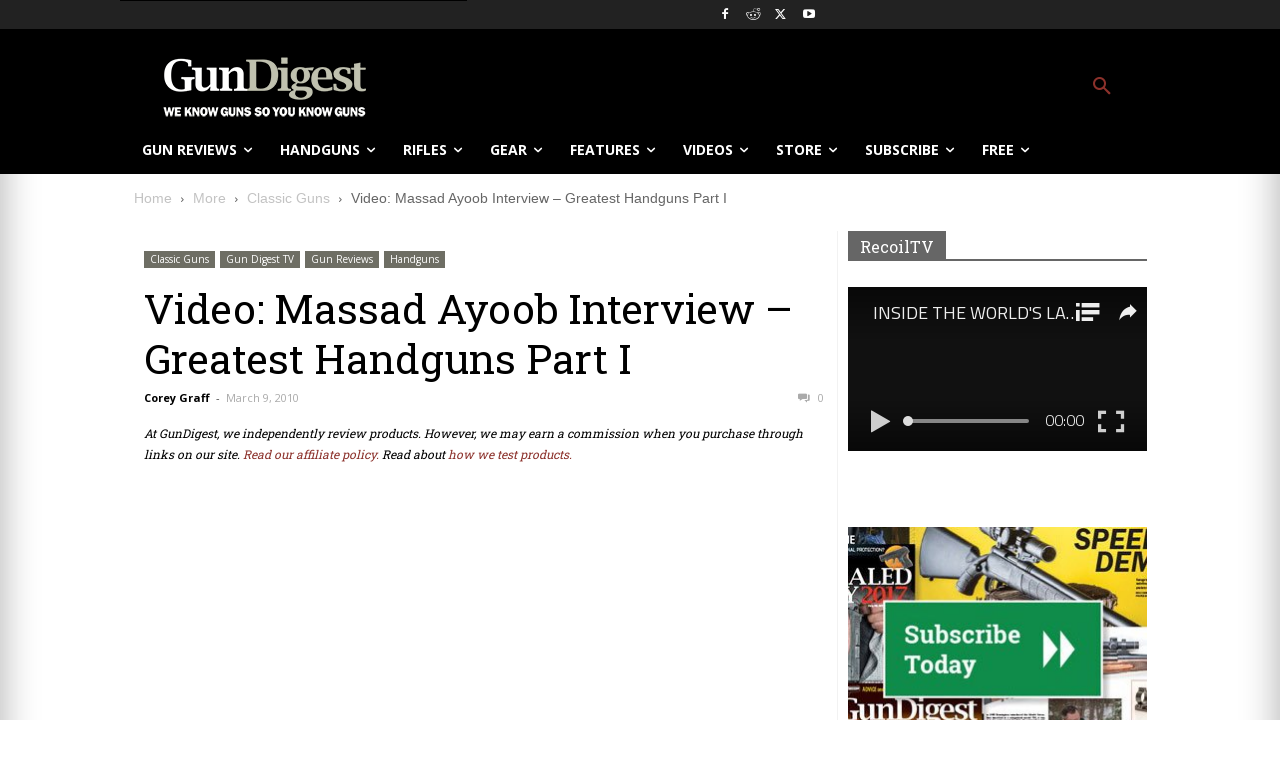

--- FILE ---
content_type: text/html; charset=utf-8
request_url: https://www.google.com/recaptcha/api2/anchor?ar=1&k=6LeGyKUUAAAAAMXsDfCL4PUUEdGsAxTbMmIvz1cT&co=aHR0cHM6Ly9yZWNvaWwudHY6NDQz&hl=en&v=TkacYOdEJbdB_JjX802TMer9&size=invisible&anchor-ms=20000&execute-ms=15000&cb=1whe11k43jnh
body_size: 46239
content:
<!DOCTYPE HTML><html dir="ltr" lang="en"><head><meta http-equiv="Content-Type" content="text/html; charset=UTF-8">
<meta http-equiv="X-UA-Compatible" content="IE=edge">
<title>reCAPTCHA</title>
<style type="text/css">
/* cyrillic-ext */
@font-face {
  font-family: 'Roboto';
  font-style: normal;
  font-weight: 400;
  src: url(//fonts.gstatic.com/s/roboto/v18/KFOmCnqEu92Fr1Mu72xKKTU1Kvnz.woff2) format('woff2');
  unicode-range: U+0460-052F, U+1C80-1C8A, U+20B4, U+2DE0-2DFF, U+A640-A69F, U+FE2E-FE2F;
}
/* cyrillic */
@font-face {
  font-family: 'Roboto';
  font-style: normal;
  font-weight: 400;
  src: url(//fonts.gstatic.com/s/roboto/v18/KFOmCnqEu92Fr1Mu5mxKKTU1Kvnz.woff2) format('woff2');
  unicode-range: U+0301, U+0400-045F, U+0490-0491, U+04B0-04B1, U+2116;
}
/* greek-ext */
@font-face {
  font-family: 'Roboto';
  font-style: normal;
  font-weight: 400;
  src: url(//fonts.gstatic.com/s/roboto/v18/KFOmCnqEu92Fr1Mu7mxKKTU1Kvnz.woff2) format('woff2');
  unicode-range: U+1F00-1FFF;
}
/* greek */
@font-face {
  font-family: 'Roboto';
  font-style: normal;
  font-weight: 400;
  src: url(//fonts.gstatic.com/s/roboto/v18/KFOmCnqEu92Fr1Mu4WxKKTU1Kvnz.woff2) format('woff2');
  unicode-range: U+0370-0377, U+037A-037F, U+0384-038A, U+038C, U+038E-03A1, U+03A3-03FF;
}
/* vietnamese */
@font-face {
  font-family: 'Roboto';
  font-style: normal;
  font-weight: 400;
  src: url(//fonts.gstatic.com/s/roboto/v18/KFOmCnqEu92Fr1Mu7WxKKTU1Kvnz.woff2) format('woff2');
  unicode-range: U+0102-0103, U+0110-0111, U+0128-0129, U+0168-0169, U+01A0-01A1, U+01AF-01B0, U+0300-0301, U+0303-0304, U+0308-0309, U+0323, U+0329, U+1EA0-1EF9, U+20AB;
}
/* latin-ext */
@font-face {
  font-family: 'Roboto';
  font-style: normal;
  font-weight: 400;
  src: url(//fonts.gstatic.com/s/roboto/v18/KFOmCnqEu92Fr1Mu7GxKKTU1Kvnz.woff2) format('woff2');
  unicode-range: U+0100-02BA, U+02BD-02C5, U+02C7-02CC, U+02CE-02D7, U+02DD-02FF, U+0304, U+0308, U+0329, U+1D00-1DBF, U+1E00-1E9F, U+1EF2-1EFF, U+2020, U+20A0-20AB, U+20AD-20C0, U+2113, U+2C60-2C7F, U+A720-A7FF;
}
/* latin */
@font-face {
  font-family: 'Roboto';
  font-style: normal;
  font-weight: 400;
  src: url(//fonts.gstatic.com/s/roboto/v18/KFOmCnqEu92Fr1Mu4mxKKTU1Kg.woff2) format('woff2');
  unicode-range: U+0000-00FF, U+0131, U+0152-0153, U+02BB-02BC, U+02C6, U+02DA, U+02DC, U+0304, U+0308, U+0329, U+2000-206F, U+20AC, U+2122, U+2191, U+2193, U+2212, U+2215, U+FEFF, U+FFFD;
}
/* cyrillic-ext */
@font-face {
  font-family: 'Roboto';
  font-style: normal;
  font-weight: 500;
  src: url(//fonts.gstatic.com/s/roboto/v18/KFOlCnqEu92Fr1MmEU9fCRc4AMP6lbBP.woff2) format('woff2');
  unicode-range: U+0460-052F, U+1C80-1C8A, U+20B4, U+2DE0-2DFF, U+A640-A69F, U+FE2E-FE2F;
}
/* cyrillic */
@font-face {
  font-family: 'Roboto';
  font-style: normal;
  font-weight: 500;
  src: url(//fonts.gstatic.com/s/roboto/v18/KFOlCnqEu92Fr1MmEU9fABc4AMP6lbBP.woff2) format('woff2');
  unicode-range: U+0301, U+0400-045F, U+0490-0491, U+04B0-04B1, U+2116;
}
/* greek-ext */
@font-face {
  font-family: 'Roboto';
  font-style: normal;
  font-weight: 500;
  src: url(//fonts.gstatic.com/s/roboto/v18/KFOlCnqEu92Fr1MmEU9fCBc4AMP6lbBP.woff2) format('woff2');
  unicode-range: U+1F00-1FFF;
}
/* greek */
@font-face {
  font-family: 'Roboto';
  font-style: normal;
  font-weight: 500;
  src: url(//fonts.gstatic.com/s/roboto/v18/KFOlCnqEu92Fr1MmEU9fBxc4AMP6lbBP.woff2) format('woff2');
  unicode-range: U+0370-0377, U+037A-037F, U+0384-038A, U+038C, U+038E-03A1, U+03A3-03FF;
}
/* vietnamese */
@font-face {
  font-family: 'Roboto';
  font-style: normal;
  font-weight: 500;
  src: url(//fonts.gstatic.com/s/roboto/v18/KFOlCnqEu92Fr1MmEU9fCxc4AMP6lbBP.woff2) format('woff2');
  unicode-range: U+0102-0103, U+0110-0111, U+0128-0129, U+0168-0169, U+01A0-01A1, U+01AF-01B0, U+0300-0301, U+0303-0304, U+0308-0309, U+0323, U+0329, U+1EA0-1EF9, U+20AB;
}
/* latin-ext */
@font-face {
  font-family: 'Roboto';
  font-style: normal;
  font-weight: 500;
  src: url(//fonts.gstatic.com/s/roboto/v18/KFOlCnqEu92Fr1MmEU9fChc4AMP6lbBP.woff2) format('woff2');
  unicode-range: U+0100-02BA, U+02BD-02C5, U+02C7-02CC, U+02CE-02D7, U+02DD-02FF, U+0304, U+0308, U+0329, U+1D00-1DBF, U+1E00-1E9F, U+1EF2-1EFF, U+2020, U+20A0-20AB, U+20AD-20C0, U+2113, U+2C60-2C7F, U+A720-A7FF;
}
/* latin */
@font-face {
  font-family: 'Roboto';
  font-style: normal;
  font-weight: 500;
  src: url(//fonts.gstatic.com/s/roboto/v18/KFOlCnqEu92Fr1MmEU9fBBc4AMP6lQ.woff2) format('woff2');
  unicode-range: U+0000-00FF, U+0131, U+0152-0153, U+02BB-02BC, U+02C6, U+02DA, U+02DC, U+0304, U+0308, U+0329, U+2000-206F, U+20AC, U+2122, U+2191, U+2193, U+2212, U+2215, U+FEFF, U+FFFD;
}
/* cyrillic-ext */
@font-face {
  font-family: 'Roboto';
  font-style: normal;
  font-weight: 900;
  src: url(//fonts.gstatic.com/s/roboto/v18/KFOlCnqEu92Fr1MmYUtfCRc4AMP6lbBP.woff2) format('woff2');
  unicode-range: U+0460-052F, U+1C80-1C8A, U+20B4, U+2DE0-2DFF, U+A640-A69F, U+FE2E-FE2F;
}
/* cyrillic */
@font-face {
  font-family: 'Roboto';
  font-style: normal;
  font-weight: 900;
  src: url(//fonts.gstatic.com/s/roboto/v18/KFOlCnqEu92Fr1MmYUtfABc4AMP6lbBP.woff2) format('woff2');
  unicode-range: U+0301, U+0400-045F, U+0490-0491, U+04B0-04B1, U+2116;
}
/* greek-ext */
@font-face {
  font-family: 'Roboto';
  font-style: normal;
  font-weight: 900;
  src: url(//fonts.gstatic.com/s/roboto/v18/KFOlCnqEu92Fr1MmYUtfCBc4AMP6lbBP.woff2) format('woff2');
  unicode-range: U+1F00-1FFF;
}
/* greek */
@font-face {
  font-family: 'Roboto';
  font-style: normal;
  font-weight: 900;
  src: url(//fonts.gstatic.com/s/roboto/v18/KFOlCnqEu92Fr1MmYUtfBxc4AMP6lbBP.woff2) format('woff2');
  unicode-range: U+0370-0377, U+037A-037F, U+0384-038A, U+038C, U+038E-03A1, U+03A3-03FF;
}
/* vietnamese */
@font-face {
  font-family: 'Roboto';
  font-style: normal;
  font-weight: 900;
  src: url(//fonts.gstatic.com/s/roboto/v18/KFOlCnqEu92Fr1MmYUtfCxc4AMP6lbBP.woff2) format('woff2');
  unicode-range: U+0102-0103, U+0110-0111, U+0128-0129, U+0168-0169, U+01A0-01A1, U+01AF-01B0, U+0300-0301, U+0303-0304, U+0308-0309, U+0323, U+0329, U+1EA0-1EF9, U+20AB;
}
/* latin-ext */
@font-face {
  font-family: 'Roboto';
  font-style: normal;
  font-weight: 900;
  src: url(//fonts.gstatic.com/s/roboto/v18/KFOlCnqEu92Fr1MmYUtfChc4AMP6lbBP.woff2) format('woff2');
  unicode-range: U+0100-02BA, U+02BD-02C5, U+02C7-02CC, U+02CE-02D7, U+02DD-02FF, U+0304, U+0308, U+0329, U+1D00-1DBF, U+1E00-1E9F, U+1EF2-1EFF, U+2020, U+20A0-20AB, U+20AD-20C0, U+2113, U+2C60-2C7F, U+A720-A7FF;
}
/* latin */
@font-face {
  font-family: 'Roboto';
  font-style: normal;
  font-weight: 900;
  src: url(//fonts.gstatic.com/s/roboto/v18/KFOlCnqEu92Fr1MmYUtfBBc4AMP6lQ.woff2) format('woff2');
  unicode-range: U+0000-00FF, U+0131, U+0152-0153, U+02BB-02BC, U+02C6, U+02DA, U+02DC, U+0304, U+0308, U+0329, U+2000-206F, U+20AC, U+2122, U+2191, U+2193, U+2212, U+2215, U+FEFF, U+FFFD;
}

</style>
<link rel="stylesheet" type="text/css" href="https://www.gstatic.com/recaptcha/releases/TkacYOdEJbdB_JjX802TMer9/styles__ltr.css">
<script nonce="retQKxRoz2Q2kJc7SJ54TA" type="text/javascript">window['__recaptcha_api'] = 'https://www.google.com/recaptcha/api2/';</script>
<script type="text/javascript" src="https://www.gstatic.com/recaptcha/releases/TkacYOdEJbdB_JjX802TMer9/recaptcha__en.js" nonce="retQKxRoz2Q2kJc7SJ54TA">
      
    </script></head>
<body><div id="rc-anchor-alert" class="rc-anchor-alert"></div>
<input type="hidden" id="recaptcha-token" value="[base64]">
<script type="text/javascript" nonce="retQKxRoz2Q2kJc7SJ54TA">
      recaptcha.anchor.Main.init("[\x22ainput\x22,[\x22bgdata\x22,\x22\x22,\[base64]/[base64]/[base64]/[base64]/[base64]/[base64]/[base64]/eShDLnN1YnN0cmluZygzKSxwLGYsRSxELEEsRixJKTpLayhDLHApfSxIPWZ1bmN0aW9uKEMscCxmLEUsRCxBKXtpZihDLk89PUMpZm9yKEE9RyhDLGYpLGY9PTMxNXx8Zj09MTU1fHxmPT0xMzQ/[base64]/[base64]/[base64]\\u003d\x22,\[base64]\x22,\x22Q3AKTsO9w40aEmxxwpd/w5g2Mlw1wpTCul/DkFgOR8KFQQnCusOxJE5yDUfDt8Oawp/CgxQEasOkw6TCpx1AFVnDhiLDlX8bwrt3IsK4w5fCm8KbDBsWw4LCjgzCkBN2wpE/w5LChGYObj8mwqLCkMKJAMKcAgjCjUrDnsKswqbDqG54WcKgZUPDthrCucONwqZ+SAnCicKHYxY8HwTDosO6wpxnw7DDiMO9w6TCj8Oxwr3CqhbCoVk9I3lVw77CmcO/FT3DuMOQwpVtwpHDrsObwoDChMOGw6jCs8ONwrvCu8KBG8OSc8K7wqjCq2d0w73CiDU+X8O5Fg0BOcOkw49vwoRUw4fDjcOZLUp0wosyZsOqwphCw7TClEPCnXLCmGkgwonCt1Fpw4l3JVfCvWLDgcOjMcOJQS4hcsK7e8O/FGfDth/CnsKJZhrDlsO/wrjCrR8ZQMOuUMO9w7AjWcOEw6/CpCgLw57ClsO4BCPDvTbCk8KTw4XDrCrDlkUSbcKKOAfDp2DCusO2w4sabcKOfQU2fMKlw7PClwzDg8KCCMOjw6nDrcKPwo4dQj/[base64]/DksKNbgR2w55dw5hXw5NAw6PCgcOqcMOhw63DosO9WSgpwq8uw78FY8O2B29rwp9swqPCtcOqfhhWIMONwq3Cp8OgwpTCnh4cLMOaBcKnTx8xb0/CmFg+w6PDtcO/woTCqMKCw4LDkMKOwqU7wprDhgoiwpsICRZpV8K/w4XDpgjCmAjCiwV/[base64]/w6x8fMORw7nCjXnDhsOdw6LCkcKiw77CpsKow7XCuMOZw7HDmB1XUGtGUcKawo4abmbCnTDDnzzCg8KRK8Kmw70sdcKVEsKNY8KAcGlNO8OIAl1cLxTCpB/DpDJgB8O/w6TDh8Oww7YeNCrCl3cSwpXDtyzCsV9Vwo3DtsKnQxHDq3XCgsOENWPDtHnCm8O+MMO2bsKYw7/DjcKywrExw5vCh8OdQhTDqjPCmGnDjENDw7DDsnUhUlgYAcOgScKOwoXDmsKCNsKZwrowEcOew6TDs8KJw4/Ds8KQwrrClxXCngrChmJJBXjCjx/CoQjCj8OVCcO2eGQZB0nCn8O+anvDg8Ohw7/DtcOqUyQOwpHDsyLDhsKOw5VPw7saBsKLCsKqd8K0FSfDk1zCisOCDHZXw4FPwolfwrfDgnEdTkcBLcOvwrJMP3PCncKiccKQIsK8w4Nqw7zDtAPCqmXCtRrDhsKEG8KnL0xJIC5KJsKXPcO/H8OZOzcQw7bCg0nDi8O9cMKlw47Cs8OGwrVhaMKlw5/CsT3CgcKRwo/CmidRwrF9w5jCrsKlw4DDkDLDjjg+woPClcK2w6o0wq3DhxsowpLCvl5lPsOEHMOnw5Newqw5w5fDqMKLKARqw4Rnw4XClUjDpnnDgGPDumAOw6lydsKsAWzDihdDdCY8ccK8wqrCrjhTw63Di8OJw6vDonV3IXMfw4LDtx/DtAYDAB0cSMK3wrZHRMOIw6rChw4uPsKTwq3DssKsMMOXB8KTw5tPYcKwXg80e8Kxw6LCl8KYw7JWw4seHHbCuzrCucKWw7PDrcOmNgx6ZUckElfCn3/CjDHDoQFbwo/CuFHCuSvDgsKlw50fwroTMXxgZMORw7bDuiQPwo7CuR9OwrLCpnsHw5VUw7p/w64Zwo3CpMOaE8Ovwp1AOHtvw5bDmUrCr8KqSHdAwpLCogc6HMKaOys/S0sdbcOOwpbDo8OVdcKKwpnCnkLDjVzDvS4tw43DrDrDqRXCusKNdmB4wpvCoUbCiirCjMKCEgFzJ8Oow7l1N0jDi8Kmw7TDmMKnKsOLw4MWcDtjfXPCtn/Ch8KgMsOMaVjCtjEKVMKDw49awqxsw7nCpsOhworDncK+JcOyPUrDm8Kew4rCllFdw6guRMOzwqVZQsOgbFjDuGjDoSM9F8OmbGDDt8OtwofCsW3CoizCi8KQGEpPw4rDgxHClWPCggZaFMOXbsOUL2jDqcKmwofDgMKcUyfCs0kYKMOlG8OvwopUw4/[base64]/w5huwpTCmMOXw7JcwqLCgMONw7gPwpTCtRTCszAAw4c/wo9Bw6LCkiRGGMKsw7jDt8Ombn0hY8K1w5VXw5/Cq3sXw77DvsOBwqfChsKXwrrCocKTNMK5wqMBwrYNwqVSw5nDsTcsw6DCiCjDk3bDmjtUZcOcwrRfw7BJE8KGwqrDl8KBTR3CvzxqUwPCs8KfHsKcwoDDmzLDk2IyXcKEw61Fw5JJKgwfw7jDn8KcT8O/XMO1wqBvwq3Dq0PCl8KlK3LDk1/Cs8Ocw5Z+JRfDrktewoZRw651FhnDqcOkw5B+LF7CssKKYgPDrEo2wpTCoDDDtBPDnhV7wqvDqTvCvxB5MTtxw4TCgnzDhcKLZFBzdMO6XkHCicO9wrbDoDrCnsO1W3VMwrFAwplKexDCiBfDssOgw6gdw4jChE/DnhtiwrLDnQBgKWgmwp8ewprDssK3w6oLw4ZqTcO5WFxBDyJdYnfCksKjw5gKwoscw5rDh8K0E8K6YMKBGWLCpG/DmMOcYRg0EGJRw6EON2bDiMKmBsKtw6nDjVPCncKJwrvCi8KWwp7DlzvCmMK3SGvCmsKaw7vDosOjw4fDjcOLZRDCvn/[base64]/wrlow7saw5vCihBTU2VBBnrCl8Ktw6l0cQAyHMOMwprDoBzDu8OcCmnDuRN6HX17w6bCo04Yw5YjQWvDvsOhw5nCgjvChRvDoy0cw6DDssOGw50zw5p0fEbCgcK4w6/Dt8OYYsOeKMO3wqtjw7wKeyHDnMKnwo7DlSgYXSvCgMKib8O3w7J/[base64]/Dg8ONw6rCs8KqSMKawrHDpDTDhgrDiU4wwrbDo8KBasKnEcK8Nm8hw6QbwoQqLz/DqFNcw5bClSXCt0Nww5zDoSbDo39ew6DDikMsw4oLw4jDvBjCnwARw7/Dg3xcHnZDYF/DiRoEFMO7SlHCjMOIfsO6wo9QE8KDworCrcO4w4DCgw3CjFAJIyA+dWgtw4DDgz1JcCrCoGpwwq7CksK4w4ZFFsKlwrnDtlwjLsKXBC/CuCDChwQVwrfCnMKGHSVGw5nDpRjCksO+N8KZw7stwpsWwoteXcOyQMKpw77DssOPJyZxwovDhMKRw4BPRcO4w6bDjAXClsOHwrk3w67DoMONwrTCgcK5wpDCg8KXw4V/[base64]/Do8KHwrDCrE1cXiLDvjAdIcOmXzRzXjnDh3PDpThdw7M7wqQhSsKYwpRHw4kKwpBaVsOEDnRsAFLCjHzDvWg1XRNkeCbDucOpwoopw6bClMOXw5FMw7TCrMOMb1wlwozCkhvCo3VmbcOkJsKJwoHCj8KNwq3Cq8O2WXnDrsOGSlXDiD58ZURIwoN0wop+w4fDn8Kqwo/CmcKBw5YJRDDDol4kw6/CtcK1KhJAw7x2w5pww5PCksKqw4rDvcOzbSxBwrUTwrwGRRDCpsKJw4QAwopKw6xrRgzDjsKTdRk1CDHCr8K0EsOiwrXDhcOofsO8w6JjPcKuwo45wpHCi8Orek1dwocGw79kwpc/wrjCpcKeS8OlwoZ0XFPCmH0iwpYwQh0bw64Iw7jDqsO/wrfDj8KCw5Eawp9BCQXDqMKWw5XDpWLCncOOXcKCw7rCuMKEVsKLNMOPcC3Ds8KfVHLCncKNF8ObTkvCmsO/[base64]/DrEcmwrQxw5DDv8KsI8OGGsK+wqkqw6zCpsOlPMKjCcKXEMKUb0l5wpfCm8Kbdg7Ct0bCv8KiBlVefWseXiPDmcOWZcODw5kNTcKyw75pREzCuBnDsC3CjXzDrsO1Ug7Cp8KbFMKBw7o/SsKgP0/CscKKMhIiWsKgGRNVw4tyWMKOJBvDn8O6wrXCgR5qWMKIeB4+woY/w6vChMOlM8KmUMOww5dbwo3CkMKiw6XDolwFKsOewp9pwoHDgHQsw6bDtTLCs8KEwplkwpbDmhXDlAJhw5l8csKGw5jCtGDDo8KOwp/[base64]/CmMO0wp3Cgw/DiMOtwpTDjkd5XT7Chx/CgcKZwr1nwpLCpCprwpDDuGF2w4LDmWBuLMKWb8KlLsKEwrxTw6zCusOzCHnDlTXCjijCt2jDsEzDvEzDoRHCr8KRBMORIMOFHcOdQlDClyJlwqzCrTcwNHxCJSTDgD7Cmx/CqsKCUl9swqBXwoVTw4PCvcOrchxLw7rDocOlwrrDtMOMw67DtsOfXQPChT86VcK1wrPDhBpWwpZ4NlvCsCsyw6HCgsKJfUjCgMKjZcKBw53DtgsdEsOGwrrClBdHN8OkwpQKw5ARw6TDkxbCtyYoFsKDw5Muw7EYwrY/Z8KpcSrDnsKrw7Y6bMKMYsKoB0TDkcKaAxMGw60nw7PCnsK/QTDCscO/W8ONSMKbZ8OrfsOgN8OLwo/[base64]/w5TDg8KgLyEsc1TDlyfCtcObw4rCjcKHwo5UH2oRwoDCugfCjsKRRU9swpnClsKfwq0eLXw7w6LDiXTCqMK8wrUTbMKbQ8Kowr7DgmjDkMOrwoBSwrk0G8OUw44LEMKcw6XCh8OmwpTCsHjDs8Kkwqhywp5bwodAWsONw6l6wqvDiixTKnvDk8OZw7UJZQA/w5XDlhHCm8K6wockw6fCthTDmgd7QEvDnmTDvWMxEBHDuQTCq8K0wp/CrMKFw7kKbMOod8OKw5bDjwTCjEnCojnDkxnDqlXCnsOfw5thwqBDw6lQYAPCqsOowpzDpcK4w4vCoHnDj8K7w59MJwoQwpwrw6tZVA/CrsKAw69uw4coKArDicO+fcKhRlgmwoh3NlfCgsKhwonDp8OdbmbCnxvCjMO2f8KLB8KCw4zCnMKxJ1lqwpHCq8KXNsKxNxnDh2DCn8O/w6xSJUDDpiXCjcOuwoLDsXsgKsOvw6wfw4ENwr0LTDZmDjEww4nDmgkqPsOWwoxhwq87wr7ChsK3worCsVEzw48NwoonMkdLwr8Hw4cXwqPDtzcaw7rCt8OBw55EasOFc8OHwqA1wpnChDvDqMO2wqXCucK7wrw3PMOiw6YDbsODwqvDn8KLwpxmbMK8w7NuwqLCsg/CksKfwrwQHMKofUh7wpnCmsKFM8KDfB1BLcOrwpZrXsK+dsKpw6sRDxJNYsK/MsKQwolbOMOnVsKtw5JWw53CmjLDk8OCw5zCo1XDmsOOCUvCjsKsMsKZR8Ogw7bDsV1BB8K2wprDq8K4FMOiw7xVw53CjjUpw4YCXMK7woTCjsKsGMOdR2/[base64]/DvsOowpDDicKyU8Ocwr3CuQLDvCxsXg/CrQluRUNlwpXCl8KCd8KYw6ozw5/CulXCksOeEmjCvcOpwp7CvEs3w49ywqzCpzLDo8OOwqJZwo8sDxvDgSnCm8K7w6A/[base64]/DkMO2w7w5RsKwFcOdYsK6w4HCpwpsMcOBw4fDkAPDmMOXSApzwrvDkTtyFcOgYVHCkcK2w4Q9wr9IwpXDnQRKw6/Dp8Oxw6HDvW5fwpLDpMOaCkhhwofCssK2ScKDwoJ1X1Vfw7ELwr/CkVc3wpbDgAN7dBrDmzHCnSnDp8KoBcOuwrs6aCrCpQfDsAzDnRDCvAZiwqpRwqgRw5/CjQLDhzjCt8O8WHTCjkXDpMK2OcKxZgZUDEHDhHYVwojCjsKlw4LCusK4wqbDjRvCqXXDpFzDpBXDr8KMccKywpomwrBMa0NWwqrChENQw70UKHNOw69pKsKlElfCoXVowo0xZcKjB8KqwrkTw4/DkcO3ZMOWdMOaJV8Vw67DrsKhdEQCc8KQwq9ywo/[base64]/DrcOzw7QSw77DlMOyIcKKTUbDhBPCvkhvw6/Cp8Kbw75XG0E4MMOpJUvCq8OewpXDuFxHJ8OJCgzDj3Fjw4PCtsKGYzjDhXEfw6rCvR/ChgRyLUPCqjAtBSNQL8KGw4nDnTbDmcK+VWBCwoZcwoLDvWEAGMKOAiPDqyA+w6nCqgosQMOMwoHCjC5Qay7CtMKGZQEHYx/DoGVUwoRWw5MxIVRFw6E8PcODb8KSCCobLkRUw4/[base64]/DhcKSSEDDlMObcQvDrD49w6MtZ8K3P2Idw6E8wrVawrXCtxPClg9Xw4zCv8Ovw4kXCMKbwpvDlMKFw6XDsQLDt3pRVxXDvcOuWwcvwplQwpBSwq3DighCGMKcSHgvZFPCu8KowpXDs2gSwqwiK14NI2dSw7FsVToCw4ALw5MuQ0Fkw6rDpcO/[base64]/Cox3CmsO0CcKAUcOEBsK7wojCgsKQw55PKRtJw5fDoMOSw6HDvcKPw4oIOMOMDcOfw79LwozDnmbCmsOHw4HCg27CsFJ+ACXDnMK6w6snwpDDq33CisOxWcKHBsK5w77Dn8O8w55nwprDpjTCtMKXw5/Cj3XClMOgA8OKLcOGNjvCkcKGVcKSOVVWwqlzw4bDnlfDmMOuw6ZVwqEYYC58w6nDu8Krw6rDnMKuw4LDlsOawr0Twr5nB8KSZsO3w7vCkcKTw5vDlMOXwqsVw67CnnRUdDIgTsOGwqQ8worCtS/[base64]/DoG/[base64]/w7sPwqrDj8O6dcO2B1fDn8OkN8O+esOgw5HDu8KvKRB1LsOxw53CpyPCpUYrwrQJZsKEwpDCpMOCFSMQV8OkwrvCrXtMAcKkw6TDtgDDk8O0w7YiSkFiw6DDtm3DosKQw7w+wrLCpsKewr3DkW5kU1DCj8KPKsKMwrvCrMKBwqdrw5jCq8KSbFbDmsKPJRbClcKOLx/ClgPCm8KEbDbCtQrDmMKNw40mJMOpX8KbdcKoADjDr8OaVsOAK8ObRcK1wpHDgcK5CS9qw63CqcOoMRDCtsOqE8KEGcOVwrk5wo5lS8ORw5TCsMOUPcOsGSzCj17CjsOswrYowqxSw5Ftw7zCt1vCrGTCgyXDtRXDg8OKTMOEwqfCt8OYwrDDuMObw77Dv2cIDMOgUl/Dvl03w7XClEFPw6FuH2rCtzPCvn/[base64]/K1PCpRfDtMK4wrZbDHrDuQ3DgcKSPcO0a8O4TcOtw5tsKMKVQwhkWwXDokjDpsKjw5AjTVjDoWU0aDQ5WBUgZsOCwrzCocKqVsK2SWILPX/DusOFR8O5LMK4wpk2BMOXwqFCRsKQwpIcbg4lNishaFJne8O7LArCqgXCvlEgw59ewoXDl8ORPWQIw7cfTcKKwqLCi8K4w7XCh8ORw6vCjcOuAcOww7sLwpzCqlHDjsKPcsOOAcOkSCDDgkpTw4gjesOZwqnDpUtfwoc5bcK/KTrDscOrwoRjwrHCh2Iuw7jCuntQwpnDtTInwqwRw55qDUPCjcOSIMOAw6gMwrbCqcOmw5TDn2nCh8KXW8KHw6PDjsK1BcOgw7PCtzTDtcKMTwTDqUAdUsOFwrTCm8OlM0tzw4lQwokLRUotR8KSwqjCpsKKw6/CuV3CjcKCw5x4NS3CvMKbT8KuwrnCqgE/wq7DlMOwwqgNJsOGwp1HUMKEOivCicK3OgjDq07CjQTDvgnDpsO4wpI+wp3Dq25uKHh0wqzDnQjCrTRgHW0ACsOWUsKiMn/[base64]/[base64]/[base64]/MnbDoMOzA3kXw6NrwpchAFc4PMOqwq/CpkrCl8OOYALDvMKNKHUPwrhmwrpnesKGMMO5w6gHw5jCh8OFw75cwr1ww6BsRB/Dh3bCkMKlD2NXw7DChBzCg8OEwpI/asOhw4nCr3MJKsKFZXnCo8OGdcOyw5Ymw7VZw5B1wocmAsOYBQMVwrB2w6HCj8ODRlEYw4TCsEQzLsKfw5nCosOzw7EQT0PCosKECcO5ER/[base64]/w7RZwpzCqlhjHsOzw4rDhHvDlRbDgsOYw5Vrwp0xMndsw7LDq8Kmw5/CkQV5w4/DlcOIwrJYbxptworCvUbCuB05wrjDnA7DqWl6w5bCnF7Ci08iwpjCqRvDt8KpN8OwWMK+wrHDqxnCusOzeMOUSENiwrTDq3XCusKgwqzDg8KybcOVwr/Dp14fH8K4w4nDosKHSMOUw7vCtcOGHsKVwpVbw717MgsYXMOxQsKxwoFuwpIDwplEbVsSLmLCn0PDiMKNwqlsw68dwqfCu3dfPSjCgxgEYsO7H3E3f8KwJcOXwoXCn8OywqbDgn0xVsKOwq/DocOrVAbCpyM/wofDusOYRMKTIVUyw5/[base64]/wqrDr8KZwodpEhkNA8KzwpZ3Z8KDWBfCpXjCsUQHc8OQw7jDrGgdVVcOwojDpGczw6nDtHgybSYMLcOCaSVVw63Csm7CgsK6JcKlw7/[base64]/CpMKwwqZKw7tywpgmeGnDo0PCmsKFeD1nwoRzX8OrdMKMwrVjYMK8wpMfw59lIVgdw7U/[base64]/Z8OFw4BZYXdrPVHCowHDmVIowrt0wp8xA1tGVcOqw5VdHyfDkj/[base64]/DukwNwod/RsOhw6fDvMK9GsKxw7PDmcKhw7lgw5w8bsKIwpLCpcKxXT06Y8ORbMKbJcOlwocreShYw4o0w5NqWB4uCTfDqkNvIsKvSlNcZmIgw4pVHMKWw4fCusKeGR8Aw79iCMKGFMO8wp8jcl/[base64]/Dq8K6f8O8w5rDlA/DtXVRUVjDmxA3S1wew47DtznDpxPDi3XCmMKmwrvDl8OzEsK6HsKhwrt2XyxwVsKnwo/CuMKKQcOVFX5CNsOfw5VPw5jDvEJjw53DhsOMwoFzwrNUwofDrQ3CnWHDkXrCgcKHWsKgZBxgwo/[base64]/DoMOqTcOaZ1rCicOwW8KhwpnDmMOsKB9maH00w5DCjBMzwq7DscOzwo7CmsKNLhjDpy55dk9Gw6jDncOrWQtRwobCrsKUfm4zSsKxDklmw5s5w7dQW8Olwr1dwqLCuUXCqcOxaMKWPHo9WGEnY8ORw7wxV8O/[base64]/DpcKVw43CjcKldnRfIMOMw645T3Zrw5jDsiM2MsKkw6fCmMK9AHrDqjBATBzCn1zDgcKmwpPCuRvCi8KFw5rChG/[base64]/PhTCoBvDqcO4w5rCuR8reVDCr1bDk8O9TMKawrPDpALCiGTCgCBNw73CtcKufjLCmjEUPxHDiMOLfcKHL3HDiRHDmsKcXcKEFMO4w5PDt30CwojDq8OzMyk/w5DDkCfDlExPwotnwqLCpG9dGyzCrS/Cuig1N2DDuwnDk0nCnDjDhTMkMipicm7DuQA+EUglwqJYNsKacGxcWmLDs0FTwq5UX8KgL8O6W3BrYcObwpDCgktCUcOGfMO7bsKVw6cXwqd3w73Ch3QmwrVhwpHDngzCvsOQJnPCsUczw5XCgsODw74bw7E/w4dSFcOgwrtgw67CjUPCj1QRTTRbwpPDnMKOSMO0XsORaMKDw5rCpi/CiXTDkcO0emUpAwjDvBQvBcKlIUN9KcKPSsKnLn1aO08mDMKzw6Aawpxuw7XDksOvOMO5wpVDw4/DiVNTw4NsacOmwr5mbUwzw6UoFMOuwqMHYcOUwpnDmcKWw7Ynwotvwo5qcU4iGsOvw7cQPcKIwrDDscKkw4kCOcKPJEgQwoViH8Khw5XDtXMNwrPDvT8ow54Yw6/DvcOqwpDDs8K0w6PDiX5WwqrClmA1GijCtcK6w7kBT0t4KzTCgFrCqjFPwpREw6XDoUd+w4fCjzvDvSbCqsKeSFvDo0jDoj0HWC3Ds8KGekRlw6/DnGvCmUjDs1c0w6nDnsObw7LDlRw9wrYPFsOJdMOlw5/CocK1YsOiFsKUwq/[base64]/RsOkwpxYDFEvw71PDMOtwqV7w5YfA3Y1w4gFfTLCucOlIQdVwqfDtivDvcKEwq/[base64]/TcKFNArClkUnwr3CosOiwozDgMKrKwnCnVxowoPCqcKCw79bfzjCvRUrw7dhwpvDmQ5eE8OIbRLDs8KIwqZ9Lw9pNcKywpMKwo/[base64]/CtBwxwrppXxnCggxpFibCjgrCtBYNw58Vw7bDtX9uYMKncsKPETfCvMOJwprDnmpjwr/[base64]/DqxZ6w5FQwpDDn8KTdG7Ct2R1KMOpwqDCsMO5f8O+w4/CiFLDrDQ3cMKKcQ8qX8OUUcKZwowbw70GwrHCpcKlw5LCtHdrw4LCshZDYMO6wqgeK8K+I2JpQMKMw7zDpsOzw5/Cl2LCmMKswqnDl1jDqX3DkRjDjcKaBlbDgxzCrQ/DrjFKwp9PwpVGwpDDlxkZworCs1FPw6/[base64]/w6zCh37DhMKcWcOQw7NUAyRxUj5XaAx/wqbCi8K0G3o1w6TDpThdwoJQZ8KHw77CrMK4w47CmhcUWyQvLWxKLDsLw6bDpnxXHMOUw4JWw7zDtBAjXMOED8OIVsOfwqjDk8OCXUYHYA/DmDp2OsOeWCDDmDxEwoXCrcKEF8K+w73DszbCicKZwoxSw7JieMKKw6bDvcOYw610w7LCucKEwq/DsyzCvBDCmUTCrcK0w67DtjfCh8OtwoXDusKYCkoHw4xWw4dcc8O4TAnDs8KMUQfDi8OnBEDCmBLDpsKeCsOOfkcFwrrCsUA4w5QBwr5awq3CnCvDhsKaTMK6woM8UyM3CcOgWMKDDEHChlxhw4A0Y1dtw5/Ds8Kuc1/DpELCj8KEHWjDnMO1dDNSAsKAw7nCsjplw7TDq8Kpw6LClmgFVcOQYTMBUAAYw5oBbl4NQsKVwpkUInh4DkbDmsKiw6nCpsKmw6tjJxYnw5LCmSXCgkXDgMObwr8iCcO1BCpgw4JYG8KTwq0II8OKw5ALwqLDpX7CvMOWNsOTTsKxMMKnU8K/e8OdwpwwMwzDrDDDgDYVwpRBwow5Z3YyD8KZFcKQDcOoVMOnacOEwoPDjlDCtcKKwrQVdMOAFsKPwoA8K8KJYcOlwrPDsQUUwrQ2dBPDmcKmdsOPQ8OLwpR7wqPCgcO3HRlEdcK6csOZXsKsDA0+EsKFw6/[base64]/wqTDhx/Cs0FLwpDCtA4AACLDnkVpwqHDkn/CkMK+wqYDUcKTwpVpJCTCui/[base64]/CusOFaMK/YjEVwpE3KsOaw5J9C8OhRMOhwpZaRnZ7wpnCgcOnRDPCqcK1w5J0w6nDssK1w6PDmEHDlsOywqBkE8K7SH7CkMOgw4nDrwx7HsOjw513wqHDnzA/w7DDp8KMw6TDgMKjw4M7w4nCuMOdwodwLj1SXU9vMjjCpREULUE6Iiw0w6Juw5h+ZMKUw4lQOmPDjMOWHsOjwqFfw5lSw7zCncKsOBh3PVrDkFAzwqjDqCgYw7bDisOISsKQLifDhcOaIn3DoHMkWWzDisOfw5w2fcORwpU4wr5lwrVywp/[base64]/DlMO8w53DvGPCqsKgw6MOSwHDpMOIbMKeW8KKWydxITVWCxrCnsK/w5rDuzLDiMKbw6R1VcKzw4x2HcKfDcOdFsOEMHLCuTXDosOvSmPDn8OzI0k+UsK4Az5+YcOrMjDDpsK1w6kQw7bCpMKtw78Qwrc7w4vDhnHDlyLCisKkJcKxLQLDlcKLBWPDq8Koc8O5wrUdw7FPKmUxw6R/CijCvcOhw6fDmU4awrd2ccK6BcO8D8KFwp8fAE99w5HDjcKWHcKfw7HCsMORfkxQRMK4w7jDr8Kww5TClMK5MRjCiMOOw4HCok3DoQzDsQsASRrDhcOPw5IiLMK6w6B6N8OXYsOmw5sjUk/Cvh/CiGvDkHzDmcOxBRbCmCoew7DCqhrCtcOWIVJ9w5bCoMOHw7I+wqtcD3ZpXAhuMsK/w6Naw7s0wqrDvWtEw6MFw7lFwrUMwqvCpMKcDsOnOXBfGsKLwrNQPMOmw7bDhcKkw7FZKMOcw5kuNFB2dcOuLmnDtsKxwolNw5IHw77Du8O5XcKGRETDtMO7wrUhNMK/[base64]/CulTDg8KQwo4LBcK1wqRiBcOzcQ/DtTYXwoAQw5wXwrPCpivDj8KVBFDDnHDDpSPDhHnCvBsHwro/dQvCuj3CuwkHLMKSw7rCqcK3AxrDvXt/[base64]/Cq8Ovw4cvw6LClMOXCz7DsyMfwqFEe8K7TlHDvW97GEjDlcO3W0JEw743w458wrMqw5FrQMKYDcOCw5sWwokkDcKnRMObwqolw4bDuUsCwoVSwpLChMKDw7/ClU5uw4HCp8KnAcK0w7/Cu8O1w7k5VhVtB8KRZsO5NxEjwpQeEcOAwrfDtjceGBzClMKEw6omLcKYUgDDicKuMhtywqJvwpvDlkbCoApGVyTDlMKrAcKsw4YAahYjAwR/PMO3w79uK8ODMMKGRiVXw77DjcKDwoQtMl/CmknCjMK6MD9fQMKdFxXCsXjCsmBWVD8sw5DCn8KpwozDgX7DusOlwrx2I8Kmw5PCpUfCn8KiMcKpw4M+NsKzwr/DoXLDvB7CmMKYw6vCnQXDgMKbb8ODw6vCpEE3GsK0wrQlQsOzXT1ETcKqw7gJwqFYw4XDu1cYwr/[base64]/CuiLCnVbDqsOnLcKIwr4cCS/CiRvCo8O2wq7CqcKBw77Cu3HCrsOuwqLDjcOKwrHCqsOmBcOXJE8lExDCqMOcw6bDsBxUQRlSA8OxeRo4wpLDnj3DmMOHwrDDqcOgw5zDkRPDjyMQw5DCpyPDpGEIw7vClMKlWcKZw63DpMOmwoUyw5Buw5/CuWwMw65ww6x/esK3wrzDh8O+GMK7wpfCgTXCoMK4wpnCpMKecDDCj8Otw588w7Zow7crw74ww6PDl3vCssKow6XDucKaw67DnsOzw6tGwoHDoHnDi2wyw4zDsgnCoMKTAQ1jcBPDo3/Dui8EB1Aew4nDg8KdwovDjMKrFsKZDGsiw7ZTw7xwwqnDgMKaw5oODMOfbwgeKcKtw5Y9w5IpfRlUw4gfEsO3wo4aw7rClsKKw6k7wqrDh8OLQ8OCBcKYXMKKw7jDqcOQw6MWdwsydVRHDcKaw47Di8KfwoTCu8Kqw45BwrIcLGwaLW7CnCF/[base64]/[base64]/csO1w4HDr8Oew6bCjcK4DMKKccOUw6HCgnYbw6fDpBnDqMKzTWXCpH5UN8OydMO3wojDow0tYcKiBcO6wpQLZMKuTwIHDCPChSgCwoHDhcKCw5VlwpozEXZHKgbCtk/DlMK7w4hidjFCwpDDjwvDslJichcZXcO/woxsL0B2GMOsw4LDrsO/bcKfw5F6OkUnA8Odw7kzPsKdwrLDjsKWKMOQKTJQwq7Dk1PDpsO7JDrCjsO+T2MFwrrDkzvDiUDDo3E1wrJywowuw6thw77ChifCoDPDoyVzw50Cw58kw47DpMKVwoLCkcOcWlfDhcOeQDUcwqpxw4VHwqZ6wrYuPHkGw6rDqsOuw4vCq8KzwqE/akJ6wpNDUVHCo8OQwo7CrsKCw78Uw5ANMXtFCzVRPllbw6pdwpfCm8KywrXCuy7DtsKFw6PDvyRlwo10w6NJwo7DpSTDr8OXw6LCuMO0wr/CmhsRFMKEe8Kbw5hkXMKxwqHDmcOjGsOmVsK/w6DCm2UFw5pOw7PDu8OFLcKrNEDCncOXwr9Mw73DlsOQw6fDvXQ0w4XDjcK6w64VwqzCvnZLwpE0I8OHwrvDq8K1OhvCv8OAwpR7WcOTIMOzwoXDq2zDggAawp/[base64]/DsXvCrgzDiG7DtHPChcOqIcKbw54gwpfCjUbDtcKRw651wofCusKPBjhvU8OcNcKKw4QLwr40woUhP1HCkBTCicOrAwrCj8KhcxVTw7pqSMKKw682w7Bce0olw4XDmB7DpjrDvMOEQsOYAn/DnA9JcsK7w4/DjsOAwr3CgA5IKjbDqXLDjMO9w5/DlnnCojzCgMKnZzjDtk7DnF/DlibDomvDisK9wp0DQsKueU7CkHBWAyHCtsKnw4wFwq0ybcOvw5Brwp3CoMO/[base64]/[base64]/DiGLDo1Nxw7nCv8KiM8OEQcO+bELDt8OhPsOIwrvCvx/CpixMwqfCscKIw5zCkGzDmlnDpcOfEsK+EExZMcKSw4rDgMK+wqscw67DmsORZsOvw6Fowog4cDrDisKvwokCUSpOwqFcLjrCvgrCoQvCuCxMwr4xFMK2w6fDkhtMw6VEEXjDiQbCtcK9JWNWw5I0YsKWwq01XMKfw6A0MwzCpmzDgBp4wpHDnMO/w7I+w7crJxnDkMOcw4TCtycAwojCtg/DnMO1ZFcNw5x7AMOlw4NKKsOpR8KrUsKhwpTCtcKFwqoIIsKsw6w+FTXDhTgREG7DukNpQcKaOMOOIDU5w7h8wo3CqsO9Q8Ozw47DscOTQcOiNcOUScKww6nDlm7DgD0CRE4gwr7CocKKBsKyw7rClMKvBnAedlNUIcO7Q0/ChcORK2TCvWEMQMKKwpzDtsODw4ZhecK+K8KywrsQw4oRTgbCncOQw7XCrMKuTR8jw6gIw7HDhsK/QsO4ZsOyNMK/IsKOd3YWwrM0W3oJFhXDiWd7w7zCtDwQwqMwMB5VMcOZXcKww6FyIcOqVywtwrF2SsOjw4l2c8ONw4sSwpwyPX3DosO4w74mKcKUw6ssWMOpVCjDgXLCpXDCkh/CgTTDjn9ka8OOdMOow5daPBY/QMKfwrfCtgUIXcKqw4dhAsKvFcOIwp4rwqUCwqsFw4/[base64]/Chy8EJRchYGrDshhawpHCusK2HsKKw6QKOcOAEsKvUMKWcmgxSTZcaifDiFRUwqUpw6vDnUBrcMKjw47DlsOPGsKtw5VPGWxXNMOhworCoxXDum/Cp8OpY21IwqUMw4dmdsK0KCPCicORw6nChCvCvU9pw4jDjWLDuiXCgztMwrHDtMOVwpEFw7cNfMK7OCDCl8KBH8Krwr3Dogg4wqvCucKdExlFWMK/InpOVcKcfTbDvMKXw5zCr30RC0klw4zDnsKaw4xEwrzCnXbDsAg8wq/CpBoTwr4yYmYwVHvDkMKUw5nCpcOtw6Q1Q3LCiwdhwoZ3I8KLdsKwwpHCkAoAcTvCjULDp3YLwrkww6LDrnhOc3h8DMKEw45gw5V2wrMOwqTDvjDCkybCisKQwq3DlA09TsK9wq/[base64]/VyrCgz/DlXUODMKEUsKCasKqw6fDnlhHw7BLU0rCgQIaw6wdDRzCmMKEwoDDrMKVwpPDmlNYw6fCscO8XMOow594w4QHKMOsw5pHZ8KhwpLDjQfCtsKYw5bDgQceb8OMwrZgDGvDh8KLCB/DncOXTwZpdSTCkGDCrXlsw6YjXMKFTcOjw7nCksKwL2HDuMKDwqPDm8Kgw4Vaw7teZsKRwpnDh8KFw6TDgRfCssOcCF9sYVDCgcOBwp4UWjFSwpHCp05cF8Ozw502XcO3W03DrhnCsUrDpB8uAzjDhMOowp5WYMO0NC/DvMK0OXsNwpjDuMKcw7LDsUfDlCliw4UMKMKmYcO6EGQ2w5nDsBvDvMOldT/Ct3wQw7bDoMOww5MRYMOhLgTCqsK1STPDrmpkesOdJ8KEw5PCgMK2SMK7HcO9JmtywpnCtMKawprDt8KffB/DrsO+w5l5JsKNw4jDssO4\x22],null,[\x22conf\x22,null,\x226LeGyKUUAAAAAMXsDfCL4PUUEdGsAxTbMmIvz1cT\x22,0,null,null,null,0,[21,125,63,73,95,87,41,43,42,83,102,105,109,121],[7668936,286],0,null,null,null,null,0,null,0,null,700,1,null,0,\[base64]/tzcYADoGZWF6dTZkEg4Iiv2INxgAOgVNZklJNBoZCAMSFR0U8JfjNw7/vqUGGcSdCRmc4owCGQ\\u003d\\u003d\x22,0,0,null,null,1,null,0,1],\x22https://recoil.tv:443\x22,null,[3,1,1],null,null,null,1,3600,[\x22https://www.google.com/intl/en/policies/privacy/\x22,\x22https://www.google.com/intl/en/policies/terms/\x22],\x22H14fl9Kr9NVNCGL1B5Ik4D73PIFGD11oMvLIUtB3ciY\\u003d\x22,1,0,null,1,1763222645281,0,0,[172,174],null,[51,35,160,65],\x22RC-s9Ae2UTaXk9Hkg\x22,null,null,null,null,null,\x220dAFcWeA66cwPNisJxmIHTJN4vKaxGtI9TMOZ4Q9s3irzPdqTyh09_PuUA8QspjOK-v3qjEAJulysAHBjOxwUbvXHYqkwTjVYbSQ\x22,1763305445232]");
    </script></body></html>

--- FILE ---
content_type: text/html; charset=utf-8
request_url: https://www.google.com/recaptcha/api2/anchor?ar=1&k=6LeGyKUUAAAAAMXsDfCL4PUUEdGsAxTbMmIvz1cT&co=aHR0cHM6Ly9yZWNvaWwudHY6NDQz&hl=en&v=TkacYOdEJbdB_JjX802TMer9&size=invisible&anchor-ms=20000&execute-ms=15000&cb=stgl2z4q4i9v
body_size: 45042
content:
<!DOCTYPE HTML><html dir="ltr" lang="en"><head><meta http-equiv="Content-Type" content="text/html; charset=UTF-8">
<meta http-equiv="X-UA-Compatible" content="IE=edge">
<title>reCAPTCHA</title>
<style type="text/css">
/* cyrillic-ext */
@font-face {
  font-family: 'Roboto';
  font-style: normal;
  font-weight: 400;
  src: url(//fonts.gstatic.com/s/roboto/v18/KFOmCnqEu92Fr1Mu72xKKTU1Kvnz.woff2) format('woff2');
  unicode-range: U+0460-052F, U+1C80-1C8A, U+20B4, U+2DE0-2DFF, U+A640-A69F, U+FE2E-FE2F;
}
/* cyrillic */
@font-face {
  font-family: 'Roboto';
  font-style: normal;
  font-weight: 400;
  src: url(//fonts.gstatic.com/s/roboto/v18/KFOmCnqEu92Fr1Mu5mxKKTU1Kvnz.woff2) format('woff2');
  unicode-range: U+0301, U+0400-045F, U+0490-0491, U+04B0-04B1, U+2116;
}
/* greek-ext */
@font-face {
  font-family: 'Roboto';
  font-style: normal;
  font-weight: 400;
  src: url(//fonts.gstatic.com/s/roboto/v18/KFOmCnqEu92Fr1Mu7mxKKTU1Kvnz.woff2) format('woff2');
  unicode-range: U+1F00-1FFF;
}
/* greek */
@font-face {
  font-family: 'Roboto';
  font-style: normal;
  font-weight: 400;
  src: url(//fonts.gstatic.com/s/roboto/v18/KFOmCnqEu92Fr1Mu4WxKKTU1Kvnz.woff2) format('woff2');
  unicode-range: U+0370-0377, U+037A-037F, U+0384-038A, U+038C, U+038E-03A1, U+03A3-03FF;
}
/* vietnamese */
@font-face {
  font-family: 'Roboto';
  font-style: normal;
  font-weight: 400;
  src: url(//fonts.gstatic.com/s/roboto/v18/KFOmCnqEu92Fr1Mu7WxKKTU1Kvnz.woff2) format('woff2');
  unicode-range: U+0102-0103, U+0110-0111, U+0128-0129, U+0168-0169, U+01A0-01A1, U+01AF-01B0, U+0300-0301, U+0303-0304, U+0308-0309, U+0323, U+0329, U+1EA0-1EF9, U+20AB;
}
/* latin-ext */
@font-face {
  font-family: 'Roboto';
  font-style: normal;
  font-weight: 400;
  src: url(//fonts.gstatic.com/s/roboto/v18/KFOmCnqEu92Fr1Mu7GxKKTU1Kvnz.woff2) format('woff2');
  unicode-range: U+0100-02BA, U+02BD-02C5, U+02C7-02CC, U+02CE-02D7, U+02DD-02FF, U+0304, U+0308, U+0329, U+1D00-1DBF, U+1E00-1E9F, U+1EF2-1EFF, U+2020, U+20A0-20AB, U+20AD-20C0, U+2113, U+2C60-2C7F, U+A720-A7FF;
}
/* latin */
@font-face {
  font-family: 'Roboto';
  font-style: normal;
  font-weight: 400;
  src: url(//fonts.gstatic.com/s/roboto/v18/KFOmCnqEu92Fr1Mu4mxKKTU1Kg.woff2) format('woff2');
  unicode-range: U+0000-00FF, U+0131, U+0152-0153, U+02BB-02BC, U+02C6, U+02DA, U+02DC, U+0304, U+0308, U+0329, U+2000-206F, U+20AC, U+2122, U+2191, U+2193, U+2212, U+2215, U+FEFF, U+FFFD;
}
/* cyrillic-ext */
@font-face {
  font-family: 'Roboto';
  font-style: normal;
  font-weight: 500;
  src: url(//fonts.gstatic.com/s/roboto/v18/KFOlCnqEu92Fr1MmEU9fCRc4AMP6lbBP.woff2) format('woff2');
  unicode-range: U+0460-052F, U+1C80-1C8A, U+20B4, U+2DE0-2DFF, U+A640-A69F, U+FE2E-FE2F;
}
/* cyrillic */
@font-face {
  font-family: 'Roboto';
  font-style: normal;
  font-weight: 500;
  src: url(//fonts.gstatic.com/s/roboto/v18/KFOlCnqEu92Fr1MmEU9fABc4AMP6lbBP.woff2) format('woff2');
  unicode-range: U+0301, U+0400-045F, U+0490-0491, U+04B0-04B1, U+2116;
}
/* greek-ext */
@font-face {
  font-family: 'Roboto';
  font-style: normal;
  font-weight: 500;
  src: url(//fonts.gstatic.com/s/roboto/v18/KFOlCnqEu92Fr1MmEU9fCBc4AMP6lbBP.woff2) format('woff2');
  unicode-range: U+1F00-1FFF;
}
/* greek */
@font-face {
  font-family: 'Roboto';
  font-style: normal;
  font-weight: 500;
  src: url(//fonts.gstatic.com/s/roboto/v18/KFOlCnqEu92Fr1MmEU9fBxc4AMP6lbBP.woff2) format('woff2');
  unicode-range: U+0370-0377, U+037A-037F, U+0384-038A, U+038C, U+038E-03A1, U+03A3-03FF;
}
/* vietnamese */
@font-face {
  font-family: 'Roboto';
  font-style: normal;
  font-weight: 500;
  src: url(//fonts.gstatic.com/s/roboto/v18/KFOlCnqEu92Fr1MmEU9fCxc4AMP6lbBP.woff2) format('woff2');
  unicode-range: U+0102-0103, U+0110-0111, U+0128-0129, U+0168-0169, U+01A0-01A1, U+01AF-01B0, U+0300-0301, U+0303-0304, U+0308-0309, U+0323, U+0329, U+1EA0-1EF9, U+20AB;
}
/* latin-ext */
@font-face {
  font-family: 'Roboto';
  font-style: normal;
  font-weight: 500;
  src: url(//fonts.gstatic.com/s/roboto/v18/KFOlCnqEu92Fr1MmEU9fChc4AMP6lbBP.woff2) format('woff2');
  unicode-range: U+0100-02BA, U+02BD-02C5, U+02C7-02CC, U+02CE-02D7, U+02DD-02FF, U+0304, U+0308, U+0329, U+1D00-1DBF, U+1E00-1E9F, U+1EF2-1EFF, U+2020, U+20A0-20AB, U+20AD-20C0, U+2113, U+2C60-2C7F, U+A720-A7FF;
}
/* latin */
@font-face {
  font-family: 'Roboto';
  font-style: normal;
  font-weight: 500;
  src: url(//fonts.gstatic.com/s/roboto/v18/KFOlCnqEu92Fr1MmEU9fBBc4AMP6lQ.woff2) format('woff2');
  unicode-range: U+0000-00FF, U+0131, U+0152-0153, U+02BB-02BC, U+02C6, U+02DA, U+02DC, U+0304, U+0308, U+0329, U+2000-206F, U+20AC, U+2122, U+2191, U+2193, U+2212, U+2215, U+FEFF, U+FFFD;
}
/* cyrillic-ext */
@font-face {
  font-family: 'Roboto';
  font-style: normal;
  font-weight: 900;
  src: url(//fonts.gstatic.com/s/roboto/v18/KFOlCnqEu92Fr1MmYUtfCRc4AMP6lbBP.woff2) format('woff2');
  unicode-range: U+0460-052F, U+1C80-1C8A, U+20B4, U+2DE0-2DFF, U+A640-A69F, U+FE2E-FE2F;
}
/* cyrillic */
@font-face {
  font-family: 'Roboto';
  font-style: normal;
  font-weight: 900;
  src: url(//fonts.gstatic.com/s/roboto/v18/KFOlCnqEu92Fr1MmYUtfABc4AMP6lbBP.woff2) format('woff2');
  unicode-range: U+0301, U+0400-045F, U+0490-0491, U+04B0-04B1, U+2116;
}
/* greek-ext */
@font-face {
  font-family: 'Roboto';
  font-style: normal;
  font-weight: 900;
  src: url(//fonts.gstatic.com/s/roboto/v18/KFOlCnqEu92Fr1MmYUtfCBc4AMP6lbBP.woff2) format('woff2');
  unicode-range: U+1F00-1FFF;
}
/* greek */
@font-face {
  font-family: 'Roboto';
  font-style: normal;
  font-weight: 900;
  src: url(//fonts.gstatic.com/s/roboto/v18/KFOlCnqEu92Fr1MmYUtfBxc4AMP6lbBP.woff2) format('woff2');
  unicode-range: U+0370-0377, U+037A-037F, U+0384-038A, U+038C, U+038E-03A1, U+03A3-03FF;
}
/* vietnamese */
@font-face {
  font-family: 'Roboto';
  font-style: normal;
  font-weight: 900;
  src: url(//fonts.gstatic.com/s/roboto/v18/KFOlCnqEu92Fr1MmYUtfCxc4AMP6lbBP.woff2) format('woff2');
  unicode-range: U+0102-0103, U+0110-0111, U+0128-0129, U+0168-0169, U+01A0-01A1, U+01AF-01B0, U+0300-0301, U+0303-0304, U+0308-0309, U+0323, U+0329, U+1EA0-1EF9, U+20AB;
}
/* latin-ext */
@font-face {
  font-family: 'Roboto';
  font-style: normal;
  font-weight: 900;
  src: url(//fonts.gstatic.com/s/roboto/v18/KFOlCnqEu92Fr1MmYUtfChc4AMP6lbBP.woff2) format('woff2');
  unicode-range: U+0100-02BA, U+02BD-02C5, U+02C7-02CC, U+02CE-02D7, U+02DD-02FF, U+0304, U+0308, U+0329, U+1D00-1DBF, U+1E00-1E9F, U+1EF2-1EFF, U+2020, U+20A0-20AB, U+20AD-20C0, U+2113, U+2C60-2C7F, U+A720-A7FF;
}
/* latin */
@font-face {
  font-family: 'Roboto';
  font-style: normal;
  font-weight: 900;
  src: url(//fonts.gstatic.com/s/roboto/v18/KFOlCnqEu92Fr1MmYUtfBBc4AMP6lQ.woff2) format('woff2');
  unicode-range: U+0000-00FF, U+0131, U+0152-0153, U+02BB-02BC, U+02C6, U+02DA, U+02DC, U+0304, U+0308, U+0329, U+2000-206F, U+20AC, U+2122, U+2191, U+2193, U+2212, U+2215, U+FEFF, U+FFFD;
}

</style>
<link rel="stylesheet" type="text/css" href="https://www.gstatic.com/recaptcha/releases/TkacYOdEJbdB_JjX802TMer9/styles__ltr.css">
<script nonce="d7Mxr8iWZImXbxQ2RozV8g" type="text/javascript">window['__recaptcha_api'] = 'https://www.google.com/recaptcha/api2/';</script>
<script type="text/javascript" src="https://www.gstatic.com/recaptcha/releases/TkacYOdEJbdB_JjX802TMer9/recaptcha__en.js" nonce="d7Mxr8iWZImXbxQ2RozV8g">
      
    </script></head>
<body><div id="rc-anchor-alert" class="rc-anchor-alert"></div>
<input type="hidden" id="recaptcha-token" value="[base64]">
<script type="text/javascript" nonce="d7Mxr8iWZImXbxQ2RozV8g">
      recaptcha.anchor.Main.init("[\x22ainput\x22,[\x22bgdata\x22,\x22\x22,\[base64]/[base64]/[base64]/[base64]/[base64]/[base64]/[base64]/eShDLnN1YnN0cmluZygzKSxwLGYsRSxELEEsRixJKTpLayhDLHApfSxIPWZ1bmN0aW9uKEMscCxmLEUsRCxBKXtpZihDLk89PUMpZm9yKEE9RyhDLGYpLGY9PTMxNXx8Zj09MTU1fHxmPT0xMzQ/[base64]/[base64]/[base64]\\u003d\x22,\[base64]\x22,\x22eXrCj8ORwr/Ds8KIFHDDr8OdwpXCrEplTEjCmsO/FcK1CXfDq8OZOMOROnzDmsOdDcKAcRPDi8KuG8ODw7wjw5lGwrbCjMOGB8K0w5kcw4pafGXCqsO/XcKpwrDCusOnwql9w4PCg8ObZUomwrfDmcO0wr15w4nDtMKnw68BwoDCkEDDondgHAdTw5kiwq/ClUTCkSTCkF5ldUEcSMOaEMOzwqvClD/DjDfCnsOoR088e8KpXDExw7UHR2R8wrglwoTCn8Kbw7XDtcO8QzRGw5vCnsOxw6NdGcK5NgTCgMOnw5g6wpg/QDTDtsOmLzZaNAnDjz/ChQ4Aw6ITwoo4KsOMwox2bsOVw5klSsOFw4QkJEsWExxiwoLCvTYPeUDCmmAEJ8KbSCEKN1hdQBFlNsOLw7LCucKKw5diw6EKTsKCJcOYwpRfwqHDi8OBMBwgMh3DncOLw79UdcOTwo/ChlZfw6TDgwHChsKWGMKVw6xYAFM7GDVdwpl+UBLDncK0HcO2eMK8aMK0wrzDvsOsaFhuFAHCrsOyT2/CikDDqxAWw4tVGMOdwpFjw5rCu15Fw6HDqcKPwqhEMcKpwq3Cg1/Dg8KJw6ZANxAVwrDCq8O0wqPCugYDSWkuDXPCp8KSwoXCuMOywrt+w6Ilw4nCmsOZw7V2U1/CvEPDknBfXFXDpcKoBsKmC0JSw6/DnkYNVDTCtsK0wo8Gb8O/[base64]/w6E1N8OFwowrBD3Dn8KVQsOAw4/DjsOcwqLCrw/DqsOHw6xTH8ORbcOqfA7Ciw7CgMKQD3TDk8KKAcKuAUjDgMOGOBc5w4PDjsKfAcOMIkzCtSHDiMK6wrTDiFkddkg/[base64]/CoMO8JB3CnsO9wrM4w4fCiAPCrMOyXsOYwobDuMKkwrcBEsOQFsOGw4nDnh/[base64]/XcO1w7rDkkxJQ2dfKhNSMMKqw5LDjMKAF8Ksw51Aw6vCsznCpyoMwo7CpEzCqcKuwrArwpnChWbCnnRNwp8iw6TCryIHwoslw7rDjXPCnjdjIFZufxAmwqXCpcOtAsKTdwUJQMOXwqPCj8Oiw7HCusO4wroZFRHDuQkZw7Ijb8O6wrLDrGbDuMK/[base64]/Dk0FhwrnDvMKAw6YEQBHDj2cVwqFew7DCkiY4W8KwNmp/w7EnNcOpw7ZLw6/CoAR4wqLDocOyYRjDmwLDr3trwoAgU8Kfw4QAw7/CpMO9w5fDuwdEYMKWVMOwLS3CrQPDpsOWw7xlXMONw4QCVsOCw7dAwqYdDcK3AnnDv2fCs8K+FHUIw4oeIjHCthhkwoTCtsOTQ8KXcsOxIMKcw4rCpsODwpkFw5hyQhvDjUx7E0R/w6FGd8O7woBMwovDrgUFBcKXJQNjB8OYwoDDinBTwp9tCVXDiQzCtAzDqkLCocKRMsKdwoglNxhDw7ZCw5pBw4dNaF/CisOPYCTDtQZqIcK9w4XClxR1RVXDmQ7CvsKgwoMJwrEoLh9We8KwwrtFw5d9w6tIWz0KZsOlwrNnw7/[base64]/DmWRrwocEw7YdwoTCoHx4wqvDnFjDkcOmRXsxHkEnw5rDr28bw79DMwI0WSZRwopow53CtQDDk3fCjE9Hw5prwr0fw4IIY8KYcBrDu2jChMOvw4xrBRQrwr3CgR4Td8OQccKcHsO9HXoMLcOvPxNbw6EMw6kHCMKDwrnCjcOFX8Osw6zDuzh/NFLDg23Dv8K+TETDrMOCUBh+PcKzwposOxvDh1rCvwvDmsKAFHbCpMO7wo8eJjw2JV7DlCLCmcOGDi9Rw7B5CBLDicKbw6V2w5M5X8KFw7QGwonCgcO7w4QVbnN5UAzDucKvD03Cs8Ktw7XCrMKGw5AEAcOVc3NXcxvDisOewox/NXvCrcK/wpUBVxx8wqEUP2zDgiXClmM0w4LDmE3CsMOMFsKDw5gFw4oWUDkEWA52w6rDvjBiw4jCvCrCvQBJZg3CucOCbEbClMOPYMOTwqEfwqHCsThjwrg+w6FYw6PCisO4dm3Co8K5w6zDvBfDocOUw4nDpMOvQ8KTw5fDmT8tKMOXwot1NmxSwp/DlQbCpDItGh3CkgfCvBV7b8KeUAckwqtIw61pwrfDnBLDuhXDiMOJPSYTcMOLdDnDll81CVI2wo3DiMOtOhd+dcK8QcK7woEuw4rDusKcw5RTOyc5PUltN8ONcMK/ecOiHFvDs3vDjlTCk01KIhUewplGNkLDi2gUFsKrwqdVacK0w5FPwrtswobDjMK3wqbDqQzDqVXCvR52w7BawpfDiMOCw7bDpRUpwqDDvE7CnMKaw4Bmw7PCnWLCnRJsUW4CHSfDmMKzwpNpwovChQrDssOMwpFHw4LDlcKRZMK8KcO+NTHCjCspw5/CncO5w4vDr8OyG8ORCBocw61TO0rDr8ODwq1swobDqEzDo0/CrcOxY8Knw7USw5NwfmPCrU/[base64]/CrcKHw7kfV1x2OMOyw5XCjy8iFR5FNMKvw5/[base64]/wrDCtMOJwr/[base64]/CjyfDucKNbzAxNwXChMKtwrpqwoRDU1jDvcOQw4PDnMOdw6vCpCvDv8OKw5AdwqLDqMKEw4tEInXDjMKpVsK4PsO+R8KBM8OpbMOHQlhXbzjDk0HDh8OVEX/Cr8KfwqvDh8Ozw7HDpBbCnj1Hw77CmGd0fCfDlSEJw4PChnPDtzsEZQPDqCxTMMKXw48SDVLChcOeIsOvwpLClcKgwofCscOcwqZFwoZdwrTDrSQoKk8FCsKqwrpvw75qwq8Iwo7Cv8OfG8KdPsKQUVpfQ3MdwpR6AMKFN8OtccO3w5sTw50Ow6/CmAlNdsOUw73DncOBwqJdwrbDqAvDhsKAG8KHAgETWEXDq8OJw5vCt8OZwrbCqBTChGgDwphFfMKywpzCuQTCqMKzM8KkBRfDpcOnV2dWwr/[base64]/CshPDi8ONw7/DoyLDm8Otbi7CrlRuw7VWw5zCsFbDpMO/[base64]/VsOTwpfDoULCl8KqYsOrw7XDiit8w5NJVMO6wo7DuWY8wpkkwozCgUPDsxxbwp3Cjm3Dhl0uT8KtKQjCqFZ+J8KtTm8cGsKzS8KGQAzDkgPDq8Onb3p0w48CwrEXEcKWw5PCisKiEnfCo8OVw68hw74mwoNAdz/Ch8Oewqo5wpfDqC/CpxLCs8OfFcK9UwFxWT59w5vDoDQTwpvDrsKswq7DtyZXB3rCvMOfI8KywqRed08rYsK8PMKdKAthA07DnMO5d0UgwrxFwpcKQsKWw7TDksODDcOQw6okVMOjwoDCrTnDlRxJZlQSIcKvw64NwpgqfGkPwqDDlU3CksKlHMOFU2DCi8KWw5ddw4E/[base64]/Cn8O2w48WwobClcKALMKCw7cdREEXLVPDn8KxRMK9w63CtinDrsOXwqnCucKnw6vDgCc4fRzCijfDoWg4KhRYwrcjS8K/Mldaw7/CtT3DshHCp8KXBcO0wpI6R8OSwqvCujvDvjorwqvCr8K/Yi4pwrjCvBh0IsKVVW/Du8OKZsKSwoYJwo8Cwo81w5nDjxrCh8Omw7c+wo/DksKXw4kNJgTCvnvDvsOiw7lawqrCvF3CtcKGwoXDpDNzZ8K+wrIiw7wKw7hFSX3DgShGTTnDqcOSwoPCqzp1wrY/wokZwo3CrcKkbcOTFyDDvsOKw4TDucOJCcK4WDjDjRZmZ8KULWh1w7LDpU/[base64]/[base64]/[base64]/DkcKlw6YhNGtVwrkFw41ZwrQMBSc7wovDu8OcM8OSw6XDqCArwpBmRyRuwpXClMKiwrURw6TDmxxUw6/DkDgjbcOtYsKJw6TCjjNqwpTDhQ0dO1nDvB8Ow6cbw7TCtBZtwqoWEQzCn8O/wr/CmmnDqsOvwo8EUcKTasKrdTUHwojDuwvCg8KudRBjfC0XXDrCpwIOHloLw55jCC0cZMK6w6khwpHClcKIw53DkMOWIiE0wrvCl8ORCXQZw7/DtWc8K8KgB2BkazjDmcOmw63DjcO1X8O2MHkOw4VYQhXDn8O0fHXDt8OaM8Kud3XCj8KuMiAkO8OiPUDCiMOiX8K8wpDCrQlJwp/[base64]/CwLCnGvDhlhaw4jDgSkQJ8OlwpoxwprCtl/[base64]/Dpkl3cSvDtyE5WMKwwr3DmsO6VkfCqQV/[base64]/w5/ChkQhwp3CqkgBdGB9w5huWcKEwrvCgGvDumrCgcO4w5cCw512ccOWwr7ChQw5wr97JANFw45IE1MeZx4rwoEzb8ODCMK9N10zcsKVbwjCnnHCpAfDtMKfw7bCtMO6woc9wqowS8OdacOeJTMfw4NawopdDy/CscO+ElggworDi17DrwrCoV3DrQ/DqcODwpxow6tbwqFnRhTDt0TDrTDDksOzWB0BXcKtVzwUbEHCp1wVEi7DlUdAAsOowrIdHmcqcTLDocKHGxVlwqjDuFXDksKmw7QAO27DqsOVfVXDnjkUdsOKTnAewp/[base64]/[base64]/DpMK2TcKawpVkwqLDgR4Dw4PCscO+DMOjHcKSwoLCu8KPHcKywrNAw6jDssK/bzdGwo3Cm2Jfw6deMGJmwprDt2/[base64]/CisOPw6h8T8KZRcO1w6DDoMK0Y8KDwpHCqmDCgU/[base64]/CgMKmw5rDq2XCtw0xdwN2acKBCWPDiQZEw6nCg8KlEsOCw554OsKPwo/Cn8KswpUNw73DjsOBw4vDl8KXYMKIWjbCrcKMw7DCnTzDvRDDn8KpwprDmDBWwoAcw7JEwrLDpcObYiJmGBjDgcKOHgLCuMKww7PDqGxrw7vDvxfDocO9wq7ClQjDv2oUJAB1wo/DoRnCjV1ub8OAwokLERHDnzYxFcKMw5/DkRBmwprCs8OXbTbCnm/DpcKmScOobEnDgMKaBHZZblcvSn1Bwo/Cpi/CghFfwqnCtwrCgBt6D8Kiw73DnEzDsXQRw5vDssODGi3ClMOlYcOqM1U2Sx/[base64]/OiBsw6YrwoV2wpcww67DocKpw6DDh8K3w758w5xzw43DrcKmWiDDqcOWN8OqwpBSSsKdUlgdw5Zhw6vChsKPEApdwo4lw63CmkF6w6VWAyVgIsKVWizCmMOtwoLDuWPCgC8CcUk9EsKYZcODwr3DmgZZU13Cr8O9JcOuRWVwJgFVw5/Cj1cRO28Gw4zDg8Kdw5tPwqLDg1ImaT9Rw63DlyM0wpXDlsOowo8Ow682PlvClcOIdsOAw5MsIMKkw7FYc3PDjMO8V8OYasOzVSzCm2XCoAXDrGvCpsK8D8K9NMKSFV7DvCXDqQnDgcOjw4vCoMKGw7YvVMOgw5VUNwHDpVTCmGDCrnbDgCMPXgDDp8O3w4nDpcKzwp/CkmB2UF/Cj0ZldMK+w7vDssKuwoLCuQzDtBYdClUJKXt6XVXDi13Cl8KEwr7Ch8KmCsKJwpPDosOfWXzDkGvDgknDk8ONL8OkwoHDv8KUw4LDicKTOjFmwopXwqfDn3s9wpPCocOUw6sWw6BKwrrCpMKIJBTDvRbCpMO6wqQow7QdQsKBw57Cl2/[base64]/w4jDthfDhMOEFsKHIMO+A15pXxNgwozCkcOwwph8dsOSwpcSwp08w4TCpMOTNih0L0XDjsOKw6HCiE7DiMKPU8KVKsOrQzrChMOresOFOMKLQkDDpRg4M3jClMOcKcKNw7HDn8KmAsOjw6Y3wrE7wpTDjCZ/[base64]/CrDp4wr9jUcKfbHssDsKAwp7DoV7CsCFBw7rCjnTCssKew5jDqg3CicOEwo/DjMKsO8KAThrDvcODC8KtXBpHfzB4Xg/CgGpiw7vCu3/DvELCtsOUI8OFW0sED0DDn8Kfw5QlDnzCh8O1wqvDu8Kkw4ARD8K7woUVZcKLHMOncsOaw4vDtMK2E1TCsQBTFAsowpk+W8OeWyh9V8OCwojChcOpwr1/M8OBw7fDkCcJw4HDpcODw4jDjMKFwpdEw57CuVXCvBPCmsKYworChcOnworCh8OVw5PCpcKXQz0/HMKDwotdwr0qFHHCqn/DosKRwpvDsMKUNMK+wpnDnsOpXgh2fkszesKHYcO4w5jDq0LCgjENwrPCu8OCw7zDtCzDo1fDkxvCs0rDvGYMw44wwqQRw5Ziwp3DnBZMw7BLw4jCp8KXccKww7FQWMKXw4LDoWfCvUBXZ2hzGMKbQBbCsMO6w5dreHLDlMOFG8KtEldQw5ZGXSk/MFoOwrtLF2QlwoYkw7ZyecOrw7BCfsOQwrXCtFNGSMK9wrvDrMORV8K1RsO6bnPCo8Kswqxxw71Ywr10GcOrw4x5w7TCo8KBNMKoP1zDoMKVwpzDmcOGZsOJHcKEw50VwoQCYUgrwpfDlcO0wrbCoB3DosOJw71+w4zDkG/ChRhxBMOywonDkTNzKnbCkX4QC8KuI8KuBMOeOXLDtA9+wqjCrcOaOlLCvk0rQcOHHMK1wpkeUV3DtiJKwo/Cv2l/w5vCkE8AX8KbF8O5QWPCp8OuwqXDqTnDklYoBMKuw7DDnsOoKDzCocK4GsO1w58NeETDnl08w6zDoVtOw65awqxVwovCq8OkwqzCnSVjwojDuQ5UOcK3BlBnfcOnWnthwrhDw6p8D2jDjWfCg8Kzw6xNw7HCj8Ogw6hTwrIsw5RIw6bCrsKJTsK/A1hITBHCq8KBw6wtwo/Cg8OYwqEwbUIWRXBnw59zWMKFw4AiWsOAYgcCw5vCrcO6wofCvXxVwrhQwofCpRzCqWB6K8Kkw6PDk8KCwrdTFQLDunfDncKxwptgwo4jw7Irwq8gwpYLVkrCp2JDc2QOOMKlH2PCicOmORbChGYMfFZDw4YbwqDCjXIfwqozQiXCpQUyw7DDjzE1w7DDj3/[base64]/[base64]/[base64]/KcOYwpXCpMKoNyB1wrHClsOhED9Ow5zDg8Kqwr3DtsOwQ8KVfkYHw70MwoEDwqfDocOVwro/D1nCgMKsw5wlbT0Gw4I/O8KnOy3CrlcCWmR3wrRxWMOOQMKxw7s3w59BJMKhcA13wpBSwoDCi8Kwci9dw5bCmMKnwo7DqMOXHEHDtCMCw4rDnDE4S8OFFHs5ZGrDgCzCtkY6w7oZZAVPwrUuQcOta2A7w5/DvCTCpMKuw4JqwrnDi8Oewr/DrT0wHcKFwrbCo8KMYMKlVybCjyfDpmvDpsOgcsKkw6kzw6TDtxM+wrVzwoLCj0Uew7rDgxTDrcOOwonDhcKuIsKLSWFWw5PDuT8pLsKKw446wo1fw4dNDBIuScK2w7hID3Nhw5Vow7/Dh3AqJsOmYU43OmjCg0bDoiZSwpx+w43CqMORIMKDQkp0bMK2AsOpw6UhwqMlRQXDogxXBMK1T03ChjbDgsOJwrgyTcKvEsKZwotQwpp/w6nDoxJ5w70PwpRdTsOPKF0Kw6zCn8KULRbDq8OQw5puw6p1woIDL1/[base64]/CssOdIWfDo8OgwpYew6PDkl/DigA3wqfDs1Q0wq/CicO8WsKWwqTDvcK3Jw8UwovCrE85MsO+wpMxQ8OcwoxAW3ZTL8OLTsKCe2vDuhxwwolXw6HCo8KXwrExesO6w5/[base64]/[base64]/DqcKcwqQKw6V/[base64]/Dk8KGfXbCuFF0AcOtw5V0w4wsGMOgN2UJU8OpR8KVw6Z3w7kvPyxlRsO+w6vCocOEDcK9GBvCisKzO8KSwrnDpMOXw4UXw7rDoMOCwrwIIhMkwpvDsMOSb1bDjcOMbcOsw6YqcMKvcWJKbRzDi8KqWcKgw73Cm8OISmLCjgHDs1/CthpQZcOSTcOvwojDnsOTwoEewqdeRF17OMOowrgzM8OdcyPChMKWcGDDihUBQWpwGk3CosKKw5M6LQzDjcKTW2LDqhnCgsKkw4RiMsO9wpvCscKpXsO1NVvDqcKSwr0swq3CocKTw4jDvnzCm0wHw4sXwowTw5rCncKTwo/DosOFGMKHKsKvwqhowoTCrcKgwqtowr/CuyloYcK7UcO1Nk/CjcKIOUTCuMOSw5g0w5Rxw6c2B8OtdMONw54Vw5XCr2rDlMKowrDCgsOAPQ03w6wkXcKHRcKxX8K1acOqUnnCqh8Aw63Dk8OfwrnCq0l7a8K+XVwGS8OIw6FNwqF4MmPDrSF1w59Yw63CvMKRw7EuLcOAwrLCiMOwdkzCvsKjw4s/w4NQw7ERPsKtw5Fdw7ZZMS7DgDjCtMKTw7MDw4E7w4LCmMKBJsKEX1nDo8OcGcKoPGXClMKtDQ7Dv19nYxvDo1/DpFULUsObCMKbwofDh8KSXsKZwoAdw6obREcowq4Ow7bCtcO7T8OYw5owwrFuJ8K/[base64]/w6t6w7kLw6HCrsO3XXUMdsOXOsOww5LCnsO1SMKWw4MGF8KTwo3DiAoEccOIdsK0BcKlK8O8HHXDqcKObEM0ZANqw7UVERdle8KYwrZhJQBQwpBLw73DviTCtUlawq45em/[base64]/w6DCtcKpGMKfZcO5TcK4FcOEMMKHX8O/[base64]/wpfCm8KvIcK3U8O/RQDCm8O7MFfCk8KVIyFBwrcGUgA0wqoKwrAef8OqwodJwpXCnMO6wpZmMk3CmwtmOWnCpV3DqMKiwpHDrsKXD8OIwozDh24Ww5JtTcKow5lQWiLCoMKNRcO5wr8twqEHQlRgEcOAw6vDuMKDQMK/LMO6w7jClj91w6fCgsKGZsKLMR7CgnVXwrjDqcKhwqTDvsKIw5pPAMOTw4MdAMKeFmMcwqbDijAvRVMNFT7DimzDlhAuVDnCs8Ocw5M2asOxDENUw6dGd8OMwogpw7XCqCwCe8OZwpVTCsKkwrkFbT5Jw4Isw58DwpDCkcO7w7/Dv0kjw5JFw6vCmxopT8KIwolhccKkJ3DCkxjDlWkZUsKARXnCuwxTHcK2eMKmw43Ctj/DrXwcwpoZwpZMw45cw7vDjMOnw4/DmMKxfjvDlCQ0c0tTBT4twp5nwq1rwpFUw79tA0TClgLChMK0wqk2w49bwpjCu2oQwpXCqw7Do8K6w6LCsEjDhUPCqsOfMSFbMcOnw7R5wrjCl8OVwr0VwoBSw6UufsOvwpnDqMKKOSfCl8OTwq5uw6fCiTEGw7/DksK7OQdjURXDsD5qZsOVeUnDkMKowqjCsAHChMOqw47Cu8Oywro/asKuMsKZWsKbwp3DtFpgwoFWwqPCr3Q8HMKPdsKIZzDDr3AxA8K2wqLDrcO0FhwmInLCq0fDvXPCh2dmLsO8XMKlWmrCq1jDpCDDliDDmcOrasOaw7LCvcOmwqN0FRTDqsOxF8Oewo7CpMOgGMKmUClQRhDDsMO3IsO6B1Zxw4N8w7/DsG43w4vDkcOuwrI8w51wV3wvGzJNwphBw4bCtT8bQ8Kzw5LCiT8IBCbCmTBbFsKFMMORTzvClsOowrQ8dsK4JD4Aw4o9wpXDg8OMURPDmQ3DrcKKG3oswqLClMKnw7vCqcO6wrfCn2Myw7XCp0vCrMOVNH1fZQU1wo3CscOEwpLCgcKQw6kYc0RTC0Iuwr/Ct0vCrHbDtsO8w4nDusKzSFDDskvCmMOWw6rDrsKJw5sOFj/CrjoSFBjCk8OvGXnCs3zChMODwp3Cukt5WRVtwqTDgXrCmDBnPE52w7bDmztHURRLF8KvbMOgQivDr8KCSsODw489ekRRwrXCg8O5JsK6CAYLHsOnw4DCuDrCm1IVwpbDm8OqwofCjMKhw6jCvcK8wr8OwpvClsKHCcO7wo/CsSdiwq1hdVbCuMKyw53DqsKfDsOqZUrCv8OUWxvCvGrDn8KHw4YTKsKaw4jDhHrDhMKeUVt1LMK4VcKowrPDhcKtwpwWwpTCozMpw5LDksOSwq9cEcKVDsKNQA/CjsOkAsKmwoEbNlkEQsK/[base64]/Dm8OJwpoIw7XDlhxjQMKjX8K9w70Aw6k4SlfDl8Kjw7TCvDZrw5XDgXIZwrvCkBA+wrjCmkFTwrM4FhjDqhnDoMK5wrzDn8Kqw69nwoTCj8OcfAbCpsKvX8Okwqdrwo9yw7PCkRdVwqc+wrnDozVXw67DpcO/wrdFXTvDrX0Nw5PDkmnDlmbCnMO3GcObUsKDwp/[base64]/[base64]/CqXRowqHCkyDCk8OVFcOgDMObUGtIDsK9wqHCjsOZw49LMsO8UcKBd8ONLcKPwpRuw7IVw7/ColISwrrDolVfwpPChAhFw6jDvG5QUlVTZsKQw5k1BcKsCcOabcOELcOHSnMLw5R8LTHDmcK6wqbCkFnCn2o8w4RRLcOdKMK5wpDDlkgYbsOCw77Dryd8w7HCmcK2wrNuw5fCkMKFIx/[base64]/[base64]/ChTElUcOzEMOiSCDDlmbCiWlJesOfRMK/wpXCuHVww4HDqsK2w7ZREAPDhj1CNhTDrT45wqfDr37Cr0TCvBBVwpwiwqjClUlrFEwhZsKqPE4tRMO1wp0Fw6M/w5IpwpcEaUvCnB11B8ONSMKUw4XCksO3w4PCl2dtU8O8w5gHV8O3KkQ4RHgkwpoCwrZZwrPDmsKDE8O0w7vDrcORbgZOD3TDvcO3wrl1w796wozChxvCqMOVw5Zjwr/[base64]/Dv8KHwpXCkko8wofCpMOkV8OgwrE3AwjChsOINxg/w5HDmRDDmGdww5g4H3FrckvDoHvCrcKGDijDusK3wp9TPMOKw7HChsONw7LDkcOkwpbClGzChALDpsOmcXzCqMO9VBHDksO/wqLCjE3Dv8KVEg3Cp8KPR8KwwpTClU/DohVdw5MhKnvCpMOpOMKMV8OzesORUMKrwoENRXbDuRvDj8KtX8KJw6rDtwbCi3cKwqXCj8O0wrrCscK6MATChMOqw4coM0bCpsKaeQ9zRlXChcKKFxFNYMK5BsOBXcKfw63DtMO4NsK1VcOowrYcT07CscOzwpnCi8O/[base64]/Clg1kw5nCoiNdwpXDmmdpwp/CqGbDg2rDl8K3KcO0E8K1dMKQw6c7wrzDoEvCvMOfw5Elw6BdBycLwpNfMHtZwrkjwrZqw4M9w7rCt8Ooc8OCwqrDh8OeD8OfJFtHIsKGMUnDik3DrjXCqcOSBcKvMcOywo1Vw4DDtFTDpMOewqfDnsO/SG9CwpNiwoDDnsKjw7kMP3MtcMOSe0rCu8KnbE7DrsO6TMKYVQzDvykhH8Kdw57ClnPDjcOqQzoHwqNdw5RDwposXgYJwokrw6TDmW5HW8OUZ8KMwp4bckQ/PEnCgRsowp/DvlPDg8KPdVzCssOUN8Oqw5HDisOhC8OvHcOLPFrCpMOtLg4Zw5U/fsORPsO9wqrCgSAzFw/DkjcLw55xwo4HTFYtGcK9JMKfwroEwr83wowHLsKPwoh/wodkW8KbF8KWwrkXw5LCpsOEOBEMOWHCnsONworClMOmwozDtsK/wrptB1DDo8KgXMOqw63CqAlkeMKFw69kIUPCkMORwrjDoALDlcKyFQXDnxTCj0hhQcOWKBHDqMO8w5sJwr3DgmArFUgeGsO1wrs+S8Ktw708S1/DvsKHYE/DlsKAwpkKw4zDl8Ovwqlhb3N1wrTDoykCw5N4d3ogw7zDlMOQwpzDicK2w7s7wrLCunUEwqDDgMOJScOzw5o9WcOZJzfCnVLChcKow77CqHBiX8OVw5JVCVIYIVPDg8OuEHbDucO3wpdxw7wVcUTClBgAwp/CqcKkw6bClcO8w5YYf3tCcUstPTDCgMOaYV9Ww7bCll3Cr006w5Iowp46worDm8KqwqQow67CqMKBwqjDhjbDpiLDphBlwrYxMVbDpcOsw5DCq8OCw53Cu8KibcO/QMOdw4XCmkHClcKVwq1jwqfChmByw5bDv8KwMz0Ywr7ChibDrB3Cs8OnwqPDpU4awrpKwrjDmMKKI8KYTsKIcjpCNBJHfMKAwrc/w7QLVEk1TMOTMn4AfC7DrSMhVMOoMSMZCMKxD3rCkWrDmmE7w4k8w7XCjMOmw6x+wrHDsmEXKRlUwprCuMO3w4/CpWPDjwfDvMOOwrQBw4bCkAMPwojCkxvDv8KGw5bDj14owoIywrlXw6LDgVPDlmTDkh/[base64]/CmcOuwrDDkgXDisKEw77CrC3DssKAwpYxSwNuHQw3wqbDtcOySA3Dvks/fsOpw5dKw5AMw4FzLEXCvMOrJHDCssKrM8ONw6TDnWZswqXCjHhiwp5Bwo/[base64]/[base64]/[base64]/DkTPDlsOzwpdjWcOTSxDDkcOnJFojGMKzw47DmgnDh8O3QUYpwpnDoUrDq8O5wqzDucOXZQnDlcKPwpnCrFPCmEEHw6jDk8K0wqIaw7EJwqjCvMKBwqXDqH3DgsOMw5rDikgnw6t/wqQWwprDvMKvYMOCw5o6DMKPYcKKZEzCp8ONwoVQw7HDjw3DmxE8Ak/CtRMnw4XDlj41b3TCrgzCpcORaMKawp8yQEDDgcKlGkgnw7LCj8Ktw4HCncKmW8Kzwr1Sch7DqMOUb3xgw5nCpF3CrcKfw47DuG7Dp1HCm8KjbGJtE8K5w7UdWVLDn8O5wqsPQCPCqcK+TMOTGBgKTcK5LRNkH8K/ZcOfZnQ3RcKrw4/DucK0BcKgWi4Ew4nDnD4Dw4nCqCjCmcK0woIwXxnCmsOwHMKjIsKTT8KSBTNsw5A3w4nCkATDrcOqK1vCp8KEwp/DnsK4C8KhD384CcKyw7nCpQ4tHBMFwo/DgcK5PcKVLQZ9LcOow5vDhMK0w5Ifw7fDk8KpcR7Dpm1QRgAvUsOfw65PwqLDoX/DpMKVKcOcfsOsG0V/wp1PWix0eyFWwpMww4rDkcK7PcKkwqPDpnrCpcOQAMOBw5N/w68Nw50pcGdRZgLDmyxsecKswpBScznDqsOGVHprw7xSXsOOIsOKaCYlw6wnL8Ocw5PCk8K5dBLClcOgAnYhw6EJQmd0RcK4wrHCvGQgKsOow4bCmsKjwonDgFbCs8K0w5fDp8ODXcOLw4HDgMOiNcKFwq3DjsO9w5s/QMOhwq40w7LCsDxuwpwpw6k0wrYGaAvCkz11w5cyPsOYZMOjWcKMwqxKHMKZQsKFw5zCkcOLZ8K/w7DCuzoudSvCilPDmhXCsMKQw4JfwrUQw4ISF8KSw7F8wodCO3TCp8OGw6HCncKxwpHDucOVwovDvDfCmcKzw7IPw7cWw5TDh2zCmzbCkj8JaMO2wpZqw63DlSbCvkfCtwYGLGnDgVzCtFIzw7EVc0rCiMOewqzDgcO/wpY3MsK6KsOxKcO4XcK8w5YZw6MxA8O3w7ULwqfDnlELLMOhcMO6BcKJIRrCiMKcLx3CqcKHwoPCsFbCilcoQcOMw4zCggQyXBt9wojCqsOPwqYIw7QHwr/[base64]/DiFjDlVY7w6k5BDEvfzTChsOWNsOwwr0OA0IPfzDDv8KjZWs6X3cAScO7cMKKAAJ7UwzCh8OJccKcPE1ZRQ9wdBofwq/Dtzl4AcKfw7/Crw/CojtDw50hwo8ONGUpw4rCpF7Cqn7DnMKbw5N4w5AsYMKEw6wrw6fDpMK1G1fDmsOBR8KpLMKkw4PDq8Ozw77CrAbDtj8pLx/[base64]/w73CvsK8DsKXQRd2cMOGw7lWe3XDpsOAwpTCsUbDhcOpw4/CrcKpdU5WYx/CpSXDhMKEHTnDqAPDtxTDusOlw7dEw4Jcw4/CicK4wr7CpsKlYEDDusKKw597EhoRwqt+J8K/FcKUIsOWwqpsw6zDgMKHw5YOTMKswoLCqgExwqrCkMOaWsKuw7c9asOmNMKwRcOHMsOKw5DDnA3CtcKqEcOAewTCtB7Duk0rwp9aw4vDsW7Du1DCmsK5aMOedT7DtMO/[base64]/[base64]/CuQfCtHwtGXrDssKbwrcdwo3CiHjCgcK2wqZ0w4dJZgbCsjtiwqfCncKCDcKSw6kyw4BBIMKkYGgIwpfCmzrDuMOIw6QdVV13Z03CvmTCkgYMwovDrTbCp8OzZXTCqcKRbWTCo8OELQNLw6/DlsOMwrDCsMOiPkAdFMKJw5xwM1R+wqICJMKPc8K0w4lcQcKAdzU2QcO/[base64]/DcOJfSvCs8KECwjCnsOEMMOXw5XDkGzCk8OWw4LDpmfCmwLCh2zDsi0PwoRXw6tlTMKiwqM/eFNnwrPDpnHDtcKPRMOtB3rDhcO8w67ChmlewqFyZMKuw5Ydw4MGN8KiA8KlwqZ/cTACY8OSwoRDFMK/wofCvcOMU8OgKMOgwr7Dq2huN1EqwoF9QVDDuCbDoDJfwpLDvWJHecOGw4bDtMO3woZhw4jChEFFJMKOX8K+wo9Lw7LDt8Oewq7CpMKbw5nCu8KqanjClR1+RMKXB3VHbsOQMsKvwobDmcOLQyrCqlbDvy7CnTVnwolJw7czEMOQwqrDg3wKenI/w4YOHHBawozCpGZsw5YNw51ow7xWHsOHJFwrwonDtW3CmMOWwqjChcOgwpFTBwzCrksVw67CvcKxwrMWwoQmwq7Dnn/DoBTCqcKnecKHw6tOQgReJMOsecOLMyhtZiBTacOsScOEeMOowoZQADotwo/CpcONQcONBMOMworCvMKXw4PCkVPDjWpcKcOiWsO8JcKkBMKED8Kjw7llwrQIwpXCh8K0WjVPZ8Kgw5XCo1XDlFdgJcKfGDwPIlLDmn0/P1/Dsx7DqcKTw5/ChQ0/[base64]/Du8KLECbClVPDqmpMw6rCvcOgRAZXV28Dwp5nw4jDsz0Aw5AHb8OQwqhgw4g3w6/[base64]/[base64]/DoMKEw6jCghBzwrzDtTACBcOaM8OrXg\\u003d\\u003d\x22],null,[\x22conf\x22,null,\x226LeGyKUUAAAAAMXsDfCL4PUUEdGsAxTbMmIvz1cT\x22,0,null,null,null,0,[21,125,63,73,95,87,41,43,42,83,102,105,109,121],[7668936,286],0,null,null,null,null,0,null,0,null,700,1,null,0,\[base64]/tzcYADoGZWF6dTZkEg4Iiv2INxgAOgVNZklJNBoZCAMSFR0U8JfjNw7/vqUGGcSdCRmc4owCGQ\\u003d\\u003d\x22,0,0,null,null,1,null,0,1],\x22https://recoil.tv:443\x22,null,[3,1,1],null,null,null,1,3600,[\x22https://www.google.com/intl/en/policies/privacy/\x22,\x22https://www.google.com/intl/en/policies/terms/\x22],\x22Wc0EgjFVctUfMxwaHGZWOmBBUYNoy5s82m50Bp8fgzQ\\u003d\x22,1,0,null,1,1763222647164,0,0,[253,114,107,40],null,[97,239],\x22RC-ZImgsIMkvmd8iA\x22,null,null,null,null,null,\x220dAFcWeA7eEvLtWY7NoJW0EAALQuVq3VKhf7htKr8GPYJwDrelX9rsQREwnNJHALlavpsGjSCxvFv-QEmjrObMqdWb7eKYGFh67w\x22,1763305447068]");
    </script></body></html>

--- FILE ---
content_type: text/html; charset=UTF-8
request_url: https://recoil.tv/components/pad-banner/pad-banner-video.html
body_size: 348
content:
<div class="ad-banner-video no-transition" ng-show="vm.show &amp;&amp; !vm.State.adPlaying &amp;&amp; !vm.forceHidden"><div class="ad-container" id="{{ vm.adBannerData.slot }}"></div><a class="btn-close" ng-click="vm.close()" role="button" aria-label="Close" href=""><span class="icon icon-close"></span><span class="sr-only">Close</span></a></div>

--- FILE ---
content_type: text/html; charset=utf-8
request_url: https://www.google.com/recaptcha/api2/aframe
body_size: -247
content:
<!DOCTYPE HTML><html><head><meta http-equiv="content-type" content="text/html; charset=UTF-8"></head><body><script nonce="TIeue_7PYQHtPklQN-aJ4A">/** Anti-fraud and anti-abuse applications only. See google.com/recaptcha */ try{var clients={'sodar':'https://pagead2.googlesyndication.com/pagead/sodar?'};window.addEventListener("message",function(a){try{if(a.source===window.parent){var b=JSON.parse(a.data);var c=clients[b['id']];if(c){var d=document.createElement('img');d.src=c+b['params']+'&rc='+(localStorage.getItem("rc::a")?sessionStorage.getItem("rc::b"):"");window.document.body.appendChild(d);sessionStorage.setItem("rc::e",parseInt(sessionStorage.getItem("rc::e")||0)+1);localStorage.setItem("rc::h",'1763219051455');}}}catch(b){}});window.parent.postMessage("_grecaptcha_ready", "*");}catch(b){}</script></body></html>

--- FILE ---
content_type: text/html; charset=utf-8
request_url: https://www.google.com/recaptcha/api2/aframe
body_size: -248
content:
<!DOCTYPE HTML><html><head><meta http-equiv="content-type" content="text/html; charset=UTF-8"></head><body><script nonce="jnm0bc9vFvzkJC-eYHjg4g">/** Anti-fraud and anti-abuse applications only. See google.com/recaptcha */ try{var clients={'sodar':'https://pagead2.googlesyndication.com/pagead/sodar?'};window.addEventListener("message",function(a){try{if(a.source===window.parent){var b=JSON.parse(a.data);var c=clients[b['id']];if(c){var d=document.createElement('img');d.src=c+b['params']+'&rc='+(localStorage.getItem("rc::a")?sessionStorage.getItem("rc::b"):"");window.document.body.appendChild(d);sessionStorage.setItem("rc::e",parseInt(sessionStorage.getItem("rc::e")||0)+1);localStorage.setItem("rc::h",'1763219057776');}}}catch(b){}});window.parent.postMessage("_grecaptcha_ready", "*");}catch(b){}</script></body></html>

--- FILE ---
content_type: application/javascript; charset=utf-8
request_url: https://fundingchoicesmessages.google.com/f/AGSKWxVVMMeDIqzVCnRu5R3hEpLV_ZIPm3G1fnVvKs7QhRNLVxfZaG_bqkcLCifTxmBe7yOXm2mHDUFGlOGiGR1Dc_ciI946-Hv--unOEEs07FMK2ziZW1SSFxaOmzolEHUqFr1WPyRgXP03Kf0BIX1DtTtJHZO4pgS3QD01hoxhAZZkLrdznu2DSQaMIxPI/_/fm-ads1./fc_ads..sponsorads._728x90b__ad_code.
body_size: -1291
content:
window['67c1e060-df89-4e55-b4b9-c15368188946'] = true;

--- FILE ---
content_type: application/javascript
request_url: https://recoil.tv/lib/videojs-event-tracking/videojs-event-tracking.min.js
body_size: 2609
content:
/**
 * videojs-event-tracking
 * @version 1.0.3
 * @copyright 2023 
 * @license MIT
 */
!function(n,e){"object"==typeof exports&&"undefined"!=typeof module?module.exports=e(require("video.js")):"function"==typeof define&&define.amd?define(["video.js"],e):n.videojsEventTracking=e(n.videojs)}(this,function(n){"use strict";n="default"in n?n.default:n;function e(n){!function(e){var n,t,o,i,a,r,d,u,f,c,s,l,v,p,g;
/**
   * Fast UUID generator, RFC4122 version 4 compliant.
   * @author Jeff Ward (jcward.com).
   * @license MIT license
   * @link http://stackoverflow.com/questions/105034/how-to-create-a-guid-uuid-in-javascript/21963136#21963136
   **/void 0!==e&&"function"==typeof e.heartbeat&&(n=function(){for(var n={},i=[],e=0;e<256;e++)i[e]=(e<16?"0":"")+e.toString(16);return n.generate=function(){var n=4294967295*Math.random()|0,e=4294967295*Math.random()|0,t=4294967295*Math.random()|0,o=4294967295*Math.random()|0;return i[255&n]+i[n>>8&255]+i[n>>16&255]+i[n>>24&255]+"-"+i[255&e]+i[e>>8&255]+"-"+i[e>>16&15|64]+i[e>>24&255]+"-"+i[63&t|128]+i[t>>8&255]+"-"+i[t>>16&255]+i[t>>24&255]+i[255&o]+i[o>>8&255]+i[o>>16&255]+i[o>>24&255]},n}(),t=this,d=r=a=i=o=0,f=!(u=[]),c=e.heartbeatConfig.intervalMs||2e3,s=e.heartbeatConfig.intervalMs/1e3||2,l=n.generate(),v=0,p=function(){d=r=a=i=o=0,f=!(u=[]),l=n.generate(),v=0},g=function(){var n={eventName:0<arguments.length&&void 0!==arguments[0]?arguments[0]:"play",counter:++v,factor:s,uid:l,bufferCount:o,totalDuration:i,watchedDuration:a,bufferDuration:r,initialLoadTime:d};e.heartbeat.call(t,n)},"function"==typeof window.addEventListener&&(window.addEventListener("beforeunload",function(){g("beforeunload"),p("beforeunload")}),t.on("dispose",function(){window.removeEventListener("beforeunload",function(){g("beforeunload"),p("beforeunload")})})),t.on("loadstart",function(){0<i&&g("loadstart"),p("loadstart")}),t.on("play",function(){f=!0,(i=t.duration())===1/0&&(i=0),isNaN(i)&&(i=0)}),t.on("pause",function(){f=!1}),t.on("ended",function(){g("ended"),p("ended")}),t.on("dispose",function(){g("dispose"),p("dispose")}),t.on("timeupdate",function(){var n=+t.currentTime().toFixed(0);u.indexOf(n)<0&&u.push(n),a=u.length}),t.on("loadeddata",function(n,e){(i=t.duration())===1/0&&(i=0),isNaN(i)&&(i=0)}),t.on("tracking:buffered",function(n,e){o=e.bufferCount,r=+(r+e.secondsToLoad).toFixed(3)}),t.on("tracking:firstplay",function(n,e){d=e.secondsToLoad}),t.setInterval(function(){f&&g("play")},c))}.apply(this,arguments)}var t=n.registerPlugin||n.plugin;return void 0===(n.getPlugin||n.plugin)("eventTracking")&&t("eventTracking",e),e.VERSION="1.0.3",e});

--- FILE ---
content_type: text/javascript;charset=UTF-8
request_url: https://jadserve.postrelease.com/t?ntv_mvi=&ntv_url=https%253A%252F%252Fgundigest.com%252Fmore%252Fclassic-guns%252Fvideo-massad-ayoob-interview-greatest-handguns-part-i
body_size: 1455
content:
(function(){PostRelease.ProcessResponse({"version":"3","responseId":43334,"placements":[{"id":1688868,"selector":"#nativo_1","injectionMode":2,"ads":[],"tracking":{"trackingBaseUrl":"https://jadserve.postrelease.com/trk.gif?ntv_ui\u003dd3497241-b115-4bf5-97da-e1360d7b1eea\u0026ntv_fl\[base64]\u0026ntv_ht\u003dW5YYaQA\u0026ntv_at\u003d","adVersionPlacement":"AAAAAAAAAAJMUZA","vcpmParams":{"minimumAreaViewable":0.5,"minimumExposedTime":1000,"checkOnFocus":true,"checkMinimumAreaViewable":false,"primaryImpressionURL":"https://jadserve.postrelease.com/trk.gif?ntv_at\u003d304\u0026ntv_ui\u003dd3497241-b115-4bf5-97da-e1360d7b1eea\u0026ntv_a\u003dAAAAAAAAAAJMUZA\u0026ntv_ht\u003dW5YYaQA\u0026ntv_fl\[base64]\u0026ord\u003d-778273571","adID":0}},"type":0,"integrationType":0},{"id":1102442,"selector":"div.td-post-source-tags \u003e ul","injectionMode":2,"ads":[],"tracking":{"trackingBaseUrl":"https://jadserve.postrelease.com/trk.gif?ntv_ui\u003d5fb6a678-b73a-4420-913e-a898fafa2462\u0026ntv_fl\[base64]\u0026ntv_ht\u003dW5YYaQA\u0026ntv_at\u003d","adVersionPlacement":"AAAAAAAAAAatIQA","vcpmParams":{"minimumAreaViewable":0.5,"minimumExposedTime":1000,"checkOnFocus":true,"checkMinimumAreaViewable":false,"primaryImpressionURL":"https://jadserve.postrelease.com/trk.gif?ntv_at\u003d304\u0026ntv_ui\u003d5fb6a678-b73a-4420-913e-a898fafa2462\u0026ntv_a\u003dAAAAAAAAAAatIQA\u0026ntv_ht\u003dW5YYaQA\u0026ntv_fl\[base64]\u0026ord\u003d1689619915","adID":0}},"type":0,"integrationType":0}],"trackingCode":"\u003cscript type\u003d\"text/javascript\"\u003entv.PostRelease.trackFirstPartyCookie(\u00275559c67b-83d9-41af-917c-160419f30cb4\u0027);\u003c/script\u003e","safeIframe":false,"placementForTracking":1102442,"isWebview":false,"responseConsent":{"usPrivacyApplies":false,"gdprApplies":false,"gppApplies":false},"flags":{"useObserverViewability":true,"useMraidViewability":false}});})();